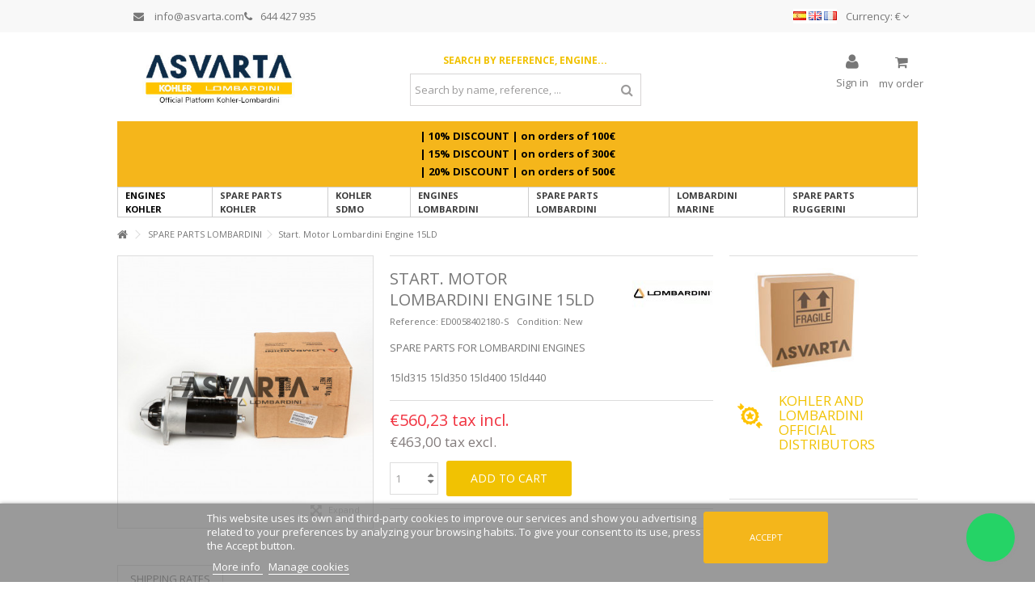

--- FILE ---
content_type: text/html; charset=utf-8
request_url: https://www.asvarta.com/gb/startmotor-lombardini-15ld-engine.html
body_size: 21413
content:
<!DOCTYPE HTML> <!--[if lt IE 7]><html class="no-js lt-ie9 lt-ie8 lt-ie7" lang="en-gb"><![endif]--> <!--[if IE 7]><html class="no-js lt-ie9 lt-ie8 ie7" lang="en-gb"><![endif]--> <!--[if IE 8]><html class="no-js lt-ie9 ie8" lang="en-gb"><![endif]--> <!--[if gt IE 8]><html class="no-js ie9" lang="en-gb"><![endif]--><html lang="en-gb"><head><meta charset="utf-8" /><title>Start. Motor Lombardini Engine 15LD</title><meta name="description" content="Spare parts engine lombardini 15LD 350 engine spare part lombardini engine start Agria tractor Generator Vilpin lombardini" /><meta name="generator" content="PrestaShop" /><meta name="robots" content="index,follow" /><meta name="viewport" content="initial-scale=1,user-scalable=no,maximum-scale=1,width=device-width"><meta name="apple-mobile-web-app-capable" content="yes" /><link rel="icon" type="image/vnd.microsoft.icon" href="/img/favicon.ico?1765956188" /><link rel="shortcut icon" type="image/x-icon" href="/img/favicon.ico?1765956188" /><link rel="stylesheet" href="https://www.asvarta.com/themes/warehouse/cache/v_1155_f0c844724b9369428443f7d6cbdfb8a9_all.css" type="text/css" media="all" /><link rel="stylesheet" href="https://www.asvarta.com/themes/warehouse/cache/v_1155_7594188f31029956b79080dad68c59f6_print.css" type="text/css" media="print" />  <link rel="canonical" href="https://www.asvarta.com/gb/startmotor-lombardini-15ld-engine.html" /><link rel="alternate" href="https://www.asvarta.com/es/motor-arranque-lombardini-15ld.html" hreflang="es" /><link rel="alternate" href="https://www.asvarta.com/gb/startmotor-lombardini-15ld-engine.html" hreflang="en" /><link rel="alternate" href="https://www.asvarta.com/fr/demarreur-lombardini-15ld.html" hreflang="fr" /><link rel="alternate" href="https://www.asvarta.com/es/motor-arranque-lombardini-15ld.html" hreflang="x-default" /><meta id="js-rcpgtm-tracking-config" data-tracking-data="%7B%22bing%22%3A%7B%22tracking_id%22%3A%22343070692%22%2C%22feed%22%3A%7B%22id_product_prefix%22%3A%22%22%2C%22id_product_source_key%22%3A%22id_product%22%2C%22id_variant_prefix%22%3A%22%22%2C%22id_variant_source_key%22%3A%22id_attribute%22%7D%7D%2C%22context%22%3A%7B%22browser%22%3A%7B%22device_type%22%3A1%7D%2C%22localization%22%3A%7B%22id_country%22%3A6%2C%22country_code%22%3A%22ES%22%2C%22id_currency%22%3A1%2C%22currency_code%22%3A%22EUR%22%2C%22id_lang%22%3A3%2C%22lang_code%22%3A%22gb%22%7D%2C%22page%22%3A%7B%22controller_name%22%3A%22product%22%2C%22products_per_page%22%3A32%2C%22category%22%3A%5B%5D%2C%22search_term%22%3A%22%22%7D%2C%22shop%22%3A%7B%22id_shop%22%3A1%2C%22shop_name%22%3A%22Agromaquinaria%22%2C%22base_dir%22%3A%22https%3A%2F%2Fwww.asvarta.com%2F%22%7D%2C%22tracking_module%22%3A%7B%22module_name%22%3A%22rcpgtagmanager%22%2C%22module_version%22%3A%223.5.7%22%2C%22checkout_module%22%3A%7B%22module%22%3A%22default%22%2C%22controller%22%3A%22order%22%7D%2C%22service_version%22%3A%2216%22%2C%22token%22%3A%22cde868e6d8103852c23fd430e00f2f6e%22%7D%2C%22user%22%3A%5B%5D%7D%2C%22criteo%22%3A%7B%22tracking_id%22%3A%22%22%2C%22feed%22%3A%7B%22id_product_prefix%22%3A%22%22%2C%22id_product_source_key%22%3A%22id_product%22%2C%22id_variant_prefix%22%3A%22%22%2C%22id_variant_source_key%22%3A%22id_attribute%22%7D%7D%2C%22facebook%22%3A%7B%22tracking_id%22%3A%22%22%2C%22feed%22%3A%7B%22id_product_prefix%22%3A%22%22%2C%22id_product_source_key%22%3A%22id_product%22%2C%22id_variant_prefix%22%3A%22%22%2C%22id_variant_source_key%22%3A%22id_attribute%22%7D%7D%2C%22ga4%22%3A%7B%22tracking_id%22%3A%22G-F3S4RBGD31%22%2C%22is_url_passthrough%22%3Atrue%2C%22is_data_import%22%3Afalse%7D%2C%22gads%22%3A%7B%22tracking_id%22%3A%22801448913%22%2C%22merchant_id%22%3A%22126348627%22%2C%22conversion_labels%22%3A%7B%22create_account%22%3A%22s2nOCPqf09sZENHHlP4C%22%2C%22product_view%22%3A%224SIuCLeD09sZENHHlP4C%22%2C%22add_to_cart%22%3A%228mlFCL_w0tsZENHHlP4C%22%2C%22begin_checkout%22%3A%22H2oxCJ7n0tsZENHHlP4C%22%2C%22purchase%22%3A%22viS2CICxgYsBENHHlP4C%22%7D%7D%2C%22gfeeds%22%3A%7B%22retail%22%3A%7B%22is_enabled%22%3Atrue%2C%22id_product_prefix%22%3A%22%22%2C%22id_product_source_key%22%3A%22id_product%22%2C%22id_variant_prefix%22%3A%22%22%2C%22id_variant_source_key%22%3A%22id_attribute%22%7D%2C%22custom%22%3A%7B%22is_enabled%22%3Afalse%2C%22id_product_prefix%22%3A%22%22%2C%22id_product_source_key%22%3A%22id_product%22%2C%22id_variant_prefix%22%3A%22%22%2C%22id_variant_source_key%22%3A%22id_attribute%22%2C%22is_id2%22%3Afalse%7D%7D%2C%22gtm%22%3A%7B%22tracking_id%22%3A%22GTM-NF5JJ7GW%22%2C%22is_internal_traffic%22%3Afalse%2C%22server_url%22%3A%22%22%7D%2C%22kelkoo%22%3A%7B%22tracking_list%22%3A%5B%5D%2C%22feed%22%3A%7B%22id_product_prefix%22%3A%22%22%2C%22id_product_source_key%22%3A%22id_product%22%2C%22id_variant_prefix%22%3A%22%22%2C%22id_variant_source_key%22%3A%22id_attribute%22%7D%7D%2C%22pinterest%22%3A%7B%22tracking_id%22%3A%22%22%2C%22feed%22%3A%7B%22id_product_prefix%22%3A%22%22%2C%22id_product_source_key%22%3A%22id_product%22%2C%22id_variant_prefix%22%3A%22%22%2C%22id_variant_source_key%22%3A%22id_attribute%22%7D%7D%2C%22tiktok%22%3A%7B%22tracking_id%22%3A%22%22%2C%22feed%22%3A%7B%22id_product_prefix%22%3A%22%22%2C%22id_product_source_key%22%3A%22id_product%22%2C%22id_variant_prefix%22%3A%22%22%2C%22id_variant_source_key%22%3A%22id_attribute%22%7D%7D%2C%22twitter%22%3A%7B%22tracking_id%22%3A%22%22%2C%22events%22%3A%7B%22add_to_cart_id%22%3A%22%22%2C%22payment_info_id%22%3A%22%22%2C%22checkout_initiated_id%22%3A%22%22%2C%22product_view_id%22%3A%22%22%2C%22lead_id%22%3A%22%22%2C%22purchase_id%22%3A%22%22%2C%22search_id%22%3A%22%22%7D%2C%22feed%22%3A%7B%22id_product_prefix%22%3A%22%22%2C%22id_product_source_key%22%3A%22id_product%22%2C%22id_variant_prefix%22%3A%22%22%2C%22id_variant_source_key%22%3A%22id_attribute%22%7D%7D%7D"> 
<script type="text/javascript" data-keepinline="true" data-cfasync="false" src="/modules/rcpgtagmanager/views/js/hook/trackingClient.bundle.js"></script> <link rel="stylesheet" href="https://fonts.googleapis.com/css?family=Open+Sans:400,700" type="text/css" media="all" /> <!--[if lt IE 9]> 
<script src="https://oss.maxcdn.com/libs/html5shiv/3.7.0/html5shiv.js"></script> 
<script src="https://oss.maxcdn.com/libs/respond.js/1.3.0/respond.min.js"></script> <![endif]--> <!--[if lte IE 9]> 
<script src="https://www.asvarta.com/themes/warehouse/js/flexibility.js"></script> <![endif]--><meta property="og:title" content="Start. Motor Lombardini Engine 15LD"/><meta property="og:url" content="http://www.asvarta.com/gb/startmotor-lombardini-15ld-engine.html"/><meta property="og:site_name" content="Asvarta"/><meta property="og:description" content="Spare parts engine lombardini 15LD 350 engine spare part lombardini engine start Agria tractor Generator Vilpin lombardini"><meta property="og:type" content="product"><meta property="og:image" content="https://www.asvarta.com/1064-large_default/startmotor-lombardini-15ld-engine.jpg"></head><body id="product" class="not-index product product-818 product-startmotor-lombardini-15ld-engine category-145 category-spare-parts-lombardini hide-left-column hide-right-column lang_gb "><div id="page"><div class="header-container alt-cart"> <header id="header"><div class="banner"><div class="container"><div class="row"></div></div></div><div class="nav"><div class="container"><div class="row"> <nav><div id="currencies-block-top"><form id="setCurrency" action="/gb/startmotor-lombardini-15ld-engine.html" method="post"><div class="current"><div> <input type="hidden" name="id_currency" id="id_currency" value=""/> <input type="hidden" name="SubmitCurrency" value="" /> <span class="cur-label">Currency:</span> €</div></div><ul id="first-currencies" class="currencies_ul toogle_content"><li > <a href="javascript:setCurrency(2);" rel="nofollow" title="Dollar (USD)"> $ - Dollar (USD) </a></li><li class="selected"> <a href="javascript:setCurrency(1);" rel="nofollow" title="Euro (EUR)"> € - Euro (EUR) </a></li><li > <a href="javascript:setCurrency(3);" rel="nofollow" title="Libra (GBP)"> £ - Libra (GBP) </a></li><li > <a href="javascript:setCurrency(4);" rel="nofollow" title="Ruble (RUB)"> руб - Ruble (RUB) </a></li></ul></form></div><div id="languages-block-top" class="languages-block"> <a href="https://www.asvarta.com/es/motor-arranque-lombardini-15ld.html" title="Español (Spanish)" rel="alternate" hreflang="es"> <img src="https://www.asvarta.com/img/l/1.jpg" alt="es" width="16" height="11" /> </a> <a href="https://www.asvarta.com/gb/startmotor-lombardini-15ld-engine.html" title="English (English)" rel="alternate" hreflang="gb"> <img src="https://www.asvarta.com/img/l/3.jpg" alt="gb" width="16" height="11" /> </a> <a href="https://www.asvarta.com/fr/demarreur-lombardini-15ld.html" title="Français (French)" rel="alternate" hreflang="fr"> <img src="https://www.asvarta.com/img/l/4.jpg" alt="fr" width="16" height="11" /> </a></div><ul id="header_links" class="clearfix"></ul><div class="idiomas" ><div style="display: flex; flex-wrap: wrap; align-items: center; flex-direction: row; gap: 1rem; min-width: 50%; padding: 0 2rem;"><a style="display: block;" href="mailto:info@asvarta.com" rel="noopener noreferrer" target="_blank"><i class="icon-envelope" style="margin-right: 1rem;"></i> info@asvarta.com</a> <a style="display: block;" href="tel:+34644427935"> <i class="icon-phone" style="margin-right: 1rem;"></i>644 427 935</a></div></div> </nav></div></div></div><div><div class="container container-header"><div id="desktop-header" class="desktop-header"><div class="row"><div id="header_logo" class="col-xs-12 col-sm-4 "><a href="https://www.asvarta.com/" title="Asvarta"> <img class="logo img-responsive replace-2xlogo" src="https://www.asvarta.com/img/logo_gb.jpg" width="400" height="100" alt="Asvarta" /> </a></div><div id="search_block_top_content" class="col-xs-12 col-sm-4 "><div class="iqitsearch-inner"><h6 style="text-align:center;"><span style="color:#f1c202;"><strong>Search by reference, engine...</strong></span></h6><div id="search_block_top" class="search_block_top issearchcontent iqit-search" ><form method="get" action="//www.asvarta.com/gb/to-find" id="searchbox"> <input type="hidden" name="controller" value="search" /> <input type="hidden" name="orderby" value="position" /> <input type="hidden" name="orderway" value="desc" /><div class="search_query_container "> <input type="hidden" name="search-cat-select" value="0" class="search-cat-select" /> <input class="search_query form-control" type="text" id="search_query_top" name="search_query" placeholder="Search by name, reference, ..." value="" /> <button type="submit" name="submit_search" class="button-search"> <span>Search by name, reference, ...</span> </button></div></form></div></div></div><div id="shopping_cart_container" class="col-xs-12 col-sm-4 clearfix"><div class="shopping_cart"> <a href="https://www.asvarta.com/gb/order" title="View my shopping cart" rel="nofollow"> <span class="cart_name">Cart</span><div class="more_info"> <span class="ajax_cart_quantity unvisible">0</span> <span class="ajax_cart_product_txt unvisible">Product:</span> <span class="ajax_cart_product_txt_s unvisible">Products:</span> <span class="ajax_cart_total unvisible"> </span> <span class="ajax_cart_no_product">my order</span></div> </a><div class="cart_block block exclusive"><div class="block_content"><div class="cart_block_list"><p class="cart_block_no_products"> No products</p><div class="cart-prices"><div class="cart-prices-line first-line"> <span class="price cart_block_shipping_cost ajax_cart_shipping_cost unvisible"> To be determined </span> <span class="unvisible"> Shipping </span></div><div class="cart-prices-line last-line"> <span class="price cart_block_total ajax_block_cart_total">€0,00</span> <span>Total</span></div></div><p class="cart-buttons"> <a id="button_order_cart" class="btn btn-default button button-medium" href="https://www.asvarta.com/gb/order" title="Check out" rel="nofollow"> <span> Check out<i class="icon-chevron-right right"></i> </span> </a></p></div></div></div></div></div><div id="layer_cart"><div class="layer_cart_title col-xs-12"><h5> <i class="icon-check"></i> Product successfully added to your shopping cart</h5></div><div class="clearfix" ><div class="layer_cart_product col-xs-12 col-md-6"> <span class="cross" title="Close window"></span><div class="product-image-container layer_cart_img"></div><div class="layer_cart_product_info"> <span id="layer_cart_product_title" class="product-name"></span> <span id="layer_cart_product_attributes"></span><div> Quantity <span id="layer_cart_product_quantity"></span></div><div> <strong>Total <span id="layer_cart_product_price"></span></strong></div></div></div><div class="layer_cart_cart col-xs-12 col-md-6"><h5 class="overall_cart_title"> <span class="ajax_cart_product_txt_s unvisible"> There are <span class="ajax_cart_quantity">0</span> items in your cart. </span> <span class="ajax_cart_product_txt "> There is 1 item in your cart. </span></h5><div class="layer_cart_row"> Total products <span class="ajax_block_products_total"> </span></div><div class="layer_cart_row ajax_shipping-container"> <strong class="dark unvisible"> Total shipping&nbsp; </strong> <span class="ajax_cart_shipping_cost unvisible"> To be determined </span></div><div class="layer_cart_row"> <strong> Total <span class="ajax_block_cart_total"> </span> </strong></div></div></div><div class="button-container clearfix"><div class="pull-right"> <span class="continue btn btn-default" title="Continue shopping"> <span> <i class="icon-chevron-left left"></i> Continue shopping </span> </span> <a class="btn btn-default button button-medium" href="https://www.asvarta.com/gb/order" title="Proceed to checkout" rel="nofollow"> <span> Proceed to checkout <i class="icon-chevron-right right"></i> </span> </a></div></div><div class="crossseling"></div></div><div class="layer_cart_overlay"></div><div class="header_user_info col-xs-12 col-sm-4"> <a class="login" href="https://www.asvarta.com/gb/my-account" rel="nofollow" title="Login to your customer account"> <i class="icon-signin"></i> Sign in </a></div><a id="forcecurrency_popup" href="#forcecurrency_content"></a><div id="forcecurrency" class="modal fade" tabindex="-1" role="dialog" aria-hidden="true" style="display: none;"><div id="forcecurrency_content" class="modal-dialog" role="document"><div class="modal-content"><div class="modal-body" style="text-align: center;"></div></div></div></div>  <div class="col-xs-12"><div class="barra-promocion-ordenador"><div class="mensaje-cabecera-envios"><p>| 10%&nbsp;DISCOUNT |&nbsp;on orders of 100€</p><p>| 15%&nbsp;DISCOUNT |&nbsp;on orders of 300€</p><p>| 20%&nbsp;DISCOUNT |&nbsp;on orders of 500€</p></div> <img src="/img/barras-promocion/asvarta-barras-febrero-2022-ordenador-gb.jpg" class="imagen-ordenador"></div></div><div class="iqitmegamenu-wrapper col-xs-12 cbp-hor-width-1 clearfix"><div id="iqitmegamenu-horizontal" class="iqitmegamenu cbp-sticky-transparent" role="navigation"><div class="container"> <nav id="cbp-hrmenu" class="cbp-hrmenu cbp-horizontal cbp-hrsub-narrow cbp-fade-slide-bottom cbp-arrowed "><ul><li class="cbp-hrmenu-tab cbp-hrmenu-tab-11 "> <a href="https://www.asvarta.com/gb/kohler-engines" ><span class="cbp-tab-title"> Engines Kohler</span> </a></li><li class="cbp-hrmenu-tab cbp-hrmenu-tab-13 "> <a href="https://www.asvarta.com/gb/kohler-spare-parts" ><span class="cbp-tab-title"> Spare parts Kohler</span> </a></li><li class="cbp-hrmenu-tab cbp-hrmenu-tab-32 "> <a href="https://www.asvarta.com/gb/kohler-sdmo" ><span class="cbp-tab-title"> Kohler SDMO</span> </a></li><li class="cbp-hrmenu-tab cbp-hrmenu-tab-24 "> <a href="https://www.asvarta.com/gb/lombardini-engines" ><span class="cbp-tab-title"> Engines Lombardini</span> </a></li><li class="cbp-hrmenu-tab cbp-hrmenu-tab-5 "> <a href="https://www.asvarta.com/gb/spare-parts-lombardini" ><span class="cbp-tab-title"> Spare Parts Lombardini</span> </a></li><li class="cbp-hrmenu-tab cbp-hrmenu-tab-33 "> <a href="https://www.asvarta.com/gb/lombardine-marine" ><span class="cbp-tab-title"> Lombardini Marine</span> </a></li><li class="cbp-hrmenu-tab cbp-hrmenu-tab-31 "> <a href="https://www.asvarta.com/gb/ruggerini-spare-parts" ><span class="cbp-tab-title"> Spare Parts Ruggerini</span> </a></li></ul> </nav></div><div id="iqitmegamenu-mobile"><div id="iqitmegamenu-shower" class="clearfix"><div class="container"><div class="iqitmegamenu-icon"><i class="icon-reorder"></i></div> <span>Menu</span></div></div><div class="cbp-mobilesubmenu"><div class="container"><ul id="iqitmegamenu-accordion" class="cbp-spmenu cbp-spmenu-vertical cbp-spmenu-left"><li id="cbp-close-mobile"><i class="icon-chevron-left"></i> Close</li><li><a href="https://www.asvarta.com/gb/" title="Home">Home</a></li><li><a href="https://www.asvarta.com/gb/kohler-engines" title="Engines Kohler">Engines Kohler</a></li><li><a href="https://www.asvarta.com/gb/kohler-spare-parts" title="Spare Parts Kohler">Spare Parts Kohler</a></li><li><a href="https://www.asvarta.com/gb/kohler-sdmo" title="Kohler SDMO">Kohler SDMO</a></li><li><a href="https://www.asvarta.com/gb/lombardini-engines" title="Engines Lombardini">Engines Lombardini</a></li><li><a href="https://www.asvarta.com/gb/spare-parts-lombardini" title="Spare Parts Lombardini">Spare Parts Lombardini</a></li><li><a href="https://www.asvarta.com/gb/lombardine-marine" title="Lombardine Marine">Lombardine Marine</a></li><li><a href="https://www.asvarta.com/gb/ruggerini-spare-parts" title="Spare Parts Ruggerini">Spare Parts Ruggerini</a></li></ul></div></div><div id="cbp-spmenu-overlay" class="cbp-spmenu-overlay"></div></div></div></div></div></div><div class="mobile-condensed-header mobile-style mobile-style1 mobile-search-expanded"><div id="mh-sticky" class="not-sticked"><div class="mobile-main-wrapper"><div class="mobile-main-bar"><div class="mh-button mh-menu"> <span id="mh-menu"><i class="icon-reorder mh-icon"></i></span></div><div class="mh-button mh-search"> <span id="mh-search" data-mh-search="1"><i class="icon-search mh-icon"></i></span></div><div class="mobile-h-logo"> <a href="https://www.asvarta.com/" title="Asvarta"> <img class="logo img-responsive replace-2xlogo" src="https://www.asvarta.com/img/agromaquinaria-logo-1517300721.jpg" width="400" height="100" alt="Asvarta" /> </a></div><div class="mh-button mh-user"> <span id="mh-user"><i class="icon-user mh-icon "></i></span><div class="mh-drop"><p>Please login or create account</p><ul><li><a href="https://www.asvarta.com/gb/my-account" title="Log in" rel="nofollow">Log in/Create account</a></li></ul></div></div><div id="mh-cart-wrapper" class="mh-button mh-cart"> <span id="mh-cart"> <i class="icon-shopping-cart mh-icon "></i> </span></div></div></div><div class="mh-dropdowns"><div class="mh-drop mh-search-drop"><div class="search_block_top mh-search-module"><form method="get" action="//www.asvarta.com/gb/to-find"> <input type="hidden" name="controller" value="search" /> <input type="hidden" name="orderby" value="position" /> <input type="hidden" name="orderway" value="desc" /><div class="search_query_container "> <input type="hidden" name="search-cat-select" value="0" class="search-cat-select" /><input class="search_query form-control" type="text" name="search_query" placeholder="To find" value="" /></div> <button type="submit" name="submit_search" class="button-search"> <span>To find</span> </button></form></div></div></div><div class="barra-promocion-movil"><div class="mensaje-cabecera-envios"><p>| 10%&nbsp;DISCOUNT |&nbsp;on orders of 100€</p><p>| 15%&nbsp;DISCOUNT |&nbsp;on orders of 300€</p><p>| 20%&nbsp;DISCOUNT |&nbsp;on orders of 500€</p></div> <img src="/img/barras-promocion/asvarta-barras-febrero-2022-movil-gb.jpg" class="imagen-movil"></div></div></div></div></div></div><div class="fw-pseudo-wrapper"><div class="desktop-header"></div></div> </header></div><div class="columns-container"><div id="columns" class="container"><div class="breadcrumb clearfix "> <a class="home" href="https://www.asvarta.com/" title="Return to Home"><i class="icon-home"></i></a> <span class="navigation-pipe">&gt;</span> <span class="navigation_page"><span itemscope itemtype="http://data-vocabulary.org/Breadcrumb"><a itemprop="url" href="https://www.asvarta.com/gb/spare-parts-lombardini" title="SPARE PARTS LOMBARDINI" ><span itemprop="title">SPARE PARTS LOMBARDINI</span></a></span><span class="navigation-pipe">></span>Start. Motor Lombardini Engine 15LD</span></div><div class="fw-pseudo-wrapper"></div><div class="row content-inner"><div id="center_column" class="center_column col-xs-12 col-sm-12 "><div itemscope itemtype="https://schema.org/Product"><meta itemprop="url" content="https://www.asvarta.com/gb/startmotor-lombardini-15ld-engine.html"><div class="primary_block row"><div class="pb-left-column col-xs-12 show-right-info col-md-4 col-lg-4 "><div id="all-images-ww"><div id="all-images-wrapper" class="left-thumbs-table"><div id="closezoom"><i class="icon icon-close"></i></div><div id="taptozoom"> <button class="btn btn-default button button-medium exclusive"> <span> Tap or hover to zoom </span> </button></div><div id="image-block" class="clearfix"> <span id="view_full_size" class="easyzoom easyzoom--overlay easyzoom--with-thumbnails"> <img id="bigpic" itemprop="image" src="https://www.asvarta.com/1064-large_default/startmotor-lombardini-15ld-engine.jpg" title="ENGINE 15LD LOMBARDINI BOOT" alt="ENGINE 15LD LOMBARDINI BOOT" width="398" height="425"/> </span> <span id="view_full_size_button" class="span_link circle-rounded-ui"> <i class="icon icon-arrows-alt"></i> <span>Expand</span> </span></div><div id="views_block" class="clearfix hidden"><div id="thumbs_list"><ul id="thumbs_list_frame"><li id="thumbnail_1064"> <a href="https://www.asvarta.com/1064-thickbox_default/startmotor-lombardini-15ld-engine.jpg" data-fancybox-group="other-views" class="fancybox shown" title="ENGINE 15LD LOMBARDINI BOOT"> <img class="img-responsive" id="thumb_1064" src="https://www.asvarta.com/1064-small_default/startmotor-lombardini-15ld-engine.jpg" alt="ENGINE 15LD LOMBARDINI BOOT" title="ENGINE 15LD LOMBARDINI BOOT" itemprop="image" height="100" width="100" /> </a></li></ul></div></div></div></div></div><div class="pb-center-column col-xs-12 col-md-5 col-lg-5"><div class="product-title"><h1 itemprop="name">Start. Motor Lombardini Engine 15LD</h1><a href="https://www.asvarta.com/gb/marca/lombardini/" title="All products of this manufacturer"> <span style="display: none" itemprop="brand">Lombardini</span> <img class="imglog" alt="Lombardini" src="https://www.asvarta.com/img/m/3-mf_image2.jpg" /></a><p id="product_reference"> <label>Reference: </label> <span class="editable" itemprop="sku" content="ED0058402180-S">ED0058402180-S</span></p><p id="product_condition"> <label>Condition: </label><link itemprop="itemCondition" href="https://schema.org/NewCondition"/> <span class="editable">New</span></p></div><div id="short_description_block"><div id="short_description_content" class="rte align_justify" itemprop="description"><p>SPARE PARTS FOR LOMBARDINI ENGINES</p><p>15ld315 15ld350 15ld400 15ld440</p></div></div><div class="available-box"><p id="availability_statut"> <span id="availability_value" class="label label-success">Available</span></p><p class="warning_inline" id="last_quantities" style="display: none" >Warning: Last items in stock!</p><p id="availability_date" style="display: none;"> <span id="availability_date_label">Availability date:</span> <span id="availability_date_value"></span></p><div id="oosHook" style="display: none;"></div></div><form id="buy_block" action="https://www.asvarta.com/gb/cart" method="post"><p class="hidden"> <input type="hidden" name="token" value="f7df605cc5ca9cda4f5f140f2710fc29" /> <input type="hidden" name="id_product" value="818" id="product_page_product_id" /> <input type="hidden" name="add" value="1" /> <input type="hidden" name="id_product_attribute" id="idCombination" value="" /></p><div class="box-info-product"><div class="product_attributes hidden clearfix"></div><div class="box-cart-bottom clearfix "><div class="content_prices clearfix"><div class="price"><p class="our_price_display" itemprop="offers" itemscope itemtype="https://schema.org/Offer"><link itemprop="availability" href="https://schema.org/InStock"/><span id="our_price_display" class="price" itemprop="price" content="560.23">€560,23</span><meta itemprop="priceCurrency" content="EUR" /> tax incl.</p><p class="our_price_display sin_iva"><span id="our_price_display_no_iva" class="price">€463,00</span> tax excl.</p><p id="old_price" class="hidden"><span id="old_price_display"><span class="price"></span></span></p></div><div class="clear"></div></div><div id="quantity_wanted_p"><div class="quantity-input-wrapper"> <input type="text" name="qty" id="quantity_wanted" class="text" value="1" /> <a href="#" data-field-qty="qty" class="transition-300 product_quantity_down"> <span><i class="icon-caret-down"></i></span> </a> <a href="#" data-field-qty="qty" class="transition-300 product_quantity_up "> <span><i class="icon-caret-up"></i></span> </a></div> <span class="clearfix"></span></div><div class="add_to_cart_container "><p id="add_to_cart" class="buttons_bottom_block no-print"> <button type="submit" name="Submit" class="exclusive"> <span>Add to cart</span> </button></p></div><p id="minimal_quantity_wanted_p" style="display: none;"> The minimum purchase order quantity for the product is <b id="minimal_quantity_label">1</b></div></div><div class="more_buttons_bottom_block no-print"><div id="product_payment_logos"><div class="box-security"><h5 class="product-heading-h5"></h5> <img src="/modules/productpaymentlogos/img/3e2c9013665159c97e7bfbb688509ba7.jpg" alt="" class="img-responsive" /></div></div></div></form></div><div class="pb-right-column col-xs-12 col-md-3 col-lg-3"><div class="pb-right-column-content"> <section id="additionalproductstabs"><p> <img src="https://www.asvarta.com/img/cms/caja-asvarta80.jpg" alt="Caja Transporte Asvarta" width="189" height="128"></p><table><tbody><tr><td> <img src="https://www.asvarta.com/img/cms/badge_f1c202.png" alt="Distribuidores Oficiales Kohler y Lombardini" width="96" height="96"> &nbsp;</td><td><h4><span style="color:#f1c202;">Kohler and Lombardini official distributors</span></h4></td></tr></tbody></table> </section> <section id="productpageadverts" class="flexslider loading_mainslider"> </section><ul class="iqitproducttags"><li><a href="https://www.asvarta.com/gb/to-find?tag=SPARE+PARTS">SPARE PARTS</a></li></ul></div></div></div> <a name="descriptionContent"></a><a name="tabs-ett"></a><div class="product-tabs-container" id="tabla-producto"><ul class="nav nav-tabs pr-nav-tabs"><li><a href="#additionalTabGlobal" data-toggle="tab">Shipping Rates</a></li></ul><div class="tab-content pr-tab-content"> <section class="page-product-box tab-pane fade" id="additionalTabGlobal"><div class="rte"><h3></h3><h3><strong><span style="color:#d0121a;">SHIPPING IN SPAIN AND PORTUGAL</span></strong></h3><h4>IBERIAN PENINSULA&nbsp;(SPAIN AND PORTUGAL)</h4><p>Shipping cost: 7,50 €</p><p></p><h4>Balearics, Ceuta and Melilla</h4><p>Shipping cost: 9,50 €</p><p></p><h4>Canary Islands</h4><p>Shipping rates to the Canary Islands depend on the weight of the package:</p><p></p><table border="1" class="responsive-table"><caption></caption><tbody><tr><th>0&nbsp;TO 10KG</th><th>10 <span>TO&nbsp;</span>75KG</th><th>75 <span>TO&nbsp;</span>150KG</th><th>&gt;150KG</th></tr><tr><td>37€</td><td>67€</td><td>127€</td><td>222€</td></tr></tbody></table><p></p><p></p><p></p><h3><span style="color:#d0121a;"><strong>Shipping to European Union</strong></span></h3><table border="1" class="responsive-table"><caption></caption><tbody><tr><th><span style="color:#d0121a;">ZONES</span></th><th>0 <span>TO&nbsp;</span>10KG</th><th>10 <span>TO&nbsp;</span>75KG</th><th>75 <span>TO&nbsp;</span>150KG</th><th>&gt;150KG</th></tr><tr><td><span><strong>ZONE 1*</strong></span>&nbsp; &nbsp;</td><td>17€</td><td>32€</td><td>62€</td><td>92€</td></tr><tr><td><span><strong>ZONE 2**</strong></span></td><td>32€</td><td>62€</td><td>122€</td><td>142€</td></tr><tr><td><span><strong>ZONE 3</strong></span>&nbsp;***</td><td>37€</td><td>67€</td><td>127€</td><td>222€</td></tr></tbody></table><p></p><p><strong>*Zone 1:</strong>&nbsp;Germany, Belgium, Denmark, Slovakia, France, Ireland, Italy, Luxembourg, Netherlands, Poland, Sweden</p><p><strong>**Zone 2:</strong>&nbsp;Austria, Croatia, Estonia, Finland, Latvia, Lithuania, Czech Republic</p><p><strong>**Zone 3:</strong>&nbsp;Bulgaria, Cyprus, Slovenia, Hungary, Malta, Romania</p><p></p><p></p><p></p><h3><strong><span style="color:#d0121a;">Shipments to Europe to non-European Union Countries&nbsp;(*1)</span></strong></h3><table border="1" class="responsive-table"><caption></caption><tbody><tr><th>0 <span>TO&nbsp;</span>10KG</th><th>10 <span>TO&nbsp;</span>75KG</th><th>75 <span>TO&nbsp;</span>150KG</th><th>&gt;150KG</th></tr><tr><td>35€</td><td>65€</td><td>125€</td><td>220€</td></tr></tbody></table><p></p><h3><strong><span style="color:#d0121a;">Shipping to África (*2)</span></strong></h3><table border="1" class="responsive-table"><caption></caption><tbody><tr><th>0 <span>TO&nbsp;</span>10KG</th><th>10 <span>TO&nbsp;</span>75KG</th><th>75 <span>TO&nbsp;</span>150KG</th><th>&gt;150KG</th></tr><tr><td>60€</td><td>120€</td><td>200€</td><td>370€</td></tr></tbody></table><p></p><h3><strong><span style="color:#d0121a;">Shipping to Asia y Oceanía (*3)</span></strong></h3><table border="1" class="responsive-table"><caption></caption><tbody><tr><th>0 <span>TO&nbsp;</span>10KG</th><th>10 <span>TO&nbsp;</span>75KG</th><th>75 <span>TO&nbsp;</span>150KG</th><th>&gt;150KG</th></tr><tr><td>70€</td><td>180€</td><td>280€</td><td>400€</td></tr></tbody></table><p></p><h3><strong><span style="color:#d0121a;">Shipping to&nbsp;North América&nbsp;(*4)</span></strong></h3><table border="1" class="responsive-table"><caption></caption><tbody><tr><th>0 <span>TO&nbsp;</span>10KG</th><th>10 <span>TO&nbsp;</span>75KG</th><th>75 <span>TO&nbsp;</span>150KG</th><th>&gt;150KG</th></tr><tr><td>90€</td><td>200€</td><td>300€</td><td>450€</td></tr></tbody></table><p></p><h3><strong><span style="color:#d0121a;">Shipping to Central,&nbsp;South America&nbsp;and Islands (*5)</span></strong></h3><table border="1" class="responsive-table"><caption></caption><tbody><tr><th>0 <span>TO&nbsp;</span>10KG</th><th>10 <span>TO&nbsp;</span>75KG</th><th>75 <span>TO&nbsp;</span>150KG</th><th>&gt;150KG</th></tr><tr><td>80€</td><td>190€</td><td>290€</td><td>400€</td></tr></tbody></table><p></p><h3><strong><span style="color:#d0121a;">Shipping to&nbsp;Nordic Islands&nbsp;(*6)</span></strong></h3><table border="1" class="responsive-table"><caption></caption><tbody><tr><th>0 <span>TO&nbsp;</span>10KG</th><th>10 <span>TO&nbsp;</span>75KG</th><th>75 <span>TO&nbsp;</span>150KG</th><th>&gt;150KG</th></tr><tr><td>120€</td><td>230€</td><td>350€</td><td>550€</td></tr></tbody></table><p></p><p></p><p></p><p><strong>(*1) No EU:</strong>&nbsp;Norway, United Kingdom, Switzerland, Albania, Belarus, Bosnia and Herzegovina, Macedonia, Moldova, Montenegro, Serbia, Ukraine, Turkey, Gibraltar, Vatican City, Liechtenstein, Monaco, San Marino, Guernsey, Jersey,&nbsp;</p><p><strong>(*2)&nbsp;<strong>Africa:</strong></strong>&nbsp;Morocco, Equatorial Guinea, Algeria, Egypt, South Africa, Chad, Gambia, Central African Republic, Tunisia, Yemen, Sudan, Angola, Benin, Botswana, British Indian Ocean Territory, Burkina Faso, Burundi, Cape Verde, Cameroon, Democratic Republic of Congo, Republic of Congo, Ivory Coast, Djibouti, Eritrea, Ethiopia, Gabon, Ghana, Guinea-Bissau, Kenya, Lesotho, Liberia, Madagascar, Malawi, Mali, Mauritius, Mauritania, Mozambique, Namibia, Niger, Nigeria, Reunion Island, Rwanda, Sao Tome and Principe, Senegal, Seychelles, Sierra Leone, Swaziland, Tanzania, Togo, Uganda, Zambia, Zimbabwe, Comoros, Mayotte, Somalia, Libya</p><p><strong><strong>(*3)&nbsp;</strong>Asia + Oceanía:</strong>&nbsp;Israel, Bangladesh, Bhutan, Burma, Brunei, Nepal, Sri Lanka, Armenia, Azerbaijan, Georgia, Kazakhstan, Kyrgyzstan, Turkmenistan, Uzbekistan, Singapore, Thailand, Taiwan, Mongolia, Hong Kong, Philippines, Indonesia, Malaysia, Japan, South Korea, India, Saudi Arabia, Bahrain, United Arab Emirates, Jordan, Kuwait, Lebanon, Oman, Pakistan, Qatar, China, Laos, Macau, East Timor, Vietnam, Afghanistan, North Korea, Palestinian Territories, Iraq, Tajikistan, Cambodia, Iran, Russia, Australia, Norfolk Island, New Zealand, Cook Islands, Fiji, Guam, Northern Mariana Islands, Kiribati, Marshall Islands, Micronesia, New Caledonia, Palau, Papua New Guinea, French Polynesia, Solomon Islands, Samoa, American Samoa, Tuvalu, Vanuatu, Wallis and Futuna, Maldives, Tonga, Nauru, Niue, French Southern Territories.</p><p><strong><strong>(*4)&nbsp;</strong>North America:</strong>&nbsp;USA, Mexico, Canada, Saint Pierre and Miquelon</p><p><strong><strong>(*5)&nbsp;<strong>Central + South America + Islands</strong></strong>:</strong>&nbsp;Puerto Rico, Belize, Costa Rica, El Salvador, Guatemala, Haiti, Honduras, Nicaragua, Dominican Republic, Chile, Argentina, Brazil, Bolivia, Panama, Paraguay, Peru, Uruguay, Venezuela, Colombia, Ecuador, Anguilla, Antigua and Barbuda, Aruba, Bahamas, Barbados, Bermuda, Dominica, Grenada, Guadeloupe, Guyana, Virgin Islands, Jamaica, Martinique, Montserrat, Saint Martin, Saint Vincent and the Grenadines, Saint Lucia, Trinidad and Tobago, Netherlands Antilles, South Georgia and the South Sandwich Islands, Maldives, Saint Barthelemy, Turks and Caicos Islands, Cayman Islands, Saint Kitts and Nevis, US Virgin Islands, Cuba, French Guiana, Suriname.</p><p><strong><strong>(*6)&nbsp;<strong>Nordic Islands:</strong></strong></strong>&nbsp;Iceland, Greenland, Faroe Islands.</p></div> </section></div></div><section class="page-product-box flexslider_carousel_block blockproductscategory"><h3 class="productscategory_h3 page-product-heading"> Other products in the same category:</h3><div class="block_content"><div id="category_products_slider" ><div class="slick_carousel slick_carousel_defaultp slick_carousel_style " ><div class="ajax_block_product first_item "><div class="product-container"><div class="product-image-container"> <a class="product_img_link" href="https://www.asvarta.com/gb/water-pump-gasket-lombardini-ldw.html" title="Water Pump Gasket Lombardini LDW" > <img class="replace-2x img-responsive lazy img_0 img_1e" data-lazy="https://www.asvarta.com/1018-home_default/water-pump-gasket-lombardini-ldw.jpg" src="https://www.asvarta.com/themes/warehouse/img/blank.gif" alt="GASKET LDW502 WATER PUMP LOMBARDINI MICROCAR"/> </a><div class="product-flags"></div><div class="functional-buttons functional-buttons-grid clearfix"><div class="quickview col-xs-6"> <a class="quick-view" href="https://www.asvarta.com/gb/water-pump-gasket-lombardini-ldw.html" rel="https://www.asvarta.com/gb/water-pump-gasket-lombardini-ldw.html" title="Quick view"> Quick view </a></div></div> <span class="availability availability-slidein "> <span class="availabile_product">Available</span> </span></div><h5 class="product-name-container"> <a class="product-name" href="https://www.asvarta.com/gb/water-pump-gasket-lombardini-ldw.html" title="Water Pump Gasket Lombardini LDW" > Water Pump Gasket Lombardini LDW </a></h5> <span class="product-reference">ED0045802150-S</span><div itemscope class="content_price"> <span class="price product-price"> €8,59 tax incl. </span> <span class="price product-price precio-noimpuestos"> €7,10 tax excl. </span></div><div class="button-container"><div class="pl-quantity-input-wrapper"> <input type="text" name="qty" class="form-control qtyfield quantity_to_cart_95" value="1"/><div class="quantity-input-b-wrapper"> <a href="#" data-field-qty="quantity_to_cart_95" class="transition-300 pl_product_quantity_down"> <span><i class="icon-caret-down"></i></span> </a> <a href="#" data-field-qty="quantity_to_cart_95" class="transition-300 pl_product_quantity_up "> <span><i class="icon-caret-up"></i></span> </a></div></div> <a class="button ajax_add_to_cart_button btn btn-default" href="https://www.asvarta.com/gb/cart?add=1&amp;id_product=95&amp;token=f7df605cc5ca9cda4f5f140f2710fc29" rel="nofollow" title="Add to cart" data-id-product-attribute="0" data-id-product="95" data-minimal_quantity="1"> <span>Add to cart</span> </a></div></div></div><div class="ajax_block_product item "><div class="product-container"><div class="product-image-container"> <a class="product_img_link" href="https://www.asvarta.com/gb/valve-cover-gasket-lombardini-ldw.html" title="Valve Cover Gasket Lombardini LDW" > <img class="replace-2x img-responsive lazy img_0 img_1e" data-lazy="https://www.asvarta.com/932-home_default/valve-cover-gasket-lombardini-ldw.jpg" src="https://www.asvarta.com/themes/warehouse/img/blank.gif" alt="Gasket Stick Cover Lombardini LDW"/> </a><div class="product-flags"></div><div class="functional-buttons functional-buttons-grid clearfix"><div class="quickview col-xs-6"> <a class="quick-view" href="https://www.asvarta.com/gb/valve-cover-gasket-lombardini-ldw.html" rel="https://www.asvarta.com/gb/valve-cover-gasket-lombardini-ldw.html" title="Quick view"> Quick view </a></div></div> <span class="availability availability-slidein available-diff "> <span class="availabile_product">Available</span> </span></div><h5 class="product-name-container"> <a class="product-name" href="https://www.asvarta.com/gb/valve-cover-gasket-lombardini-ldw.html" title="Valve Cover Gasket Lombardini LDW" > Valve Cover Gasket Lombardini LDW </a></h5> <span class="product-reference">ED0044001030-S</span><div itemscope class="content_price"> <span class="price product-price"> €18,03 tax incl. </span> <span class="price product-price precio-noimpuestos"> €14,90 tax excl. </span></div><div class="button-container"><div class="pl-quantity-input-wrapper"> <input type="text" name="qty" class="form-control qtyfield quantity_to_cart_96" value="1"/><div class="quantity-input-b-wrapper"> <a href="#" data-field-qty="quantity_to_cart_96" class="transition-300 pl_product_quantity_down"> <span><i class="icon-caret-down"></i></span> </a> <a href="#" data-field-qty="quantity_to_cart_96" class="transition-300 pl_product_quantity_up "> <span><i class="icon-caret-up"></i></span> </a></div></div> <a class="button ajax_add_to_cart_button btn btn-default" href="https://www.asvarta.com/gb/cart?add=1&amp;id_product=96&amp;token=f7df605cc5ca9cda4f5f140f2710fc29" rel="nofollow" title="Add to cart" data-id-product-attribute="0" data-id-product="96" data-minimal_quantity="1"> <span>Add to cart</span> </a></div></div></div><div class="ajax_block_product item "><div class="product-container"><div class="product-image-container"> <a class="product_img_link" href="https://www.asvarta.com/gb/bottom-gasket-lombardini-ldw.html" title="Bottom Gasket Set Lombardini LDW" > <img class="replace-2x img-responsive lazy img_0 img_1e" data-lazy="https://www.asvarta.com/4188-home_default/bottom-gasket-lombardini-ldw.jpg" src="https://www.asvarta.com/themes/warehouse/img/blank.gif" alt="SET GASKET LOWER LOMBARDINI"/> <img class="replace-2x img-responsive lazy img_1 img-rollover" data-rollover="https://www.asvarta.com/4189-home_default/bottom-gasket-lombardini-ldw.jpg" src="https://www.asvarta.com/themes/warehouse/img/blank.gif" alt="SET GASKET LOWER LOMBARDINI"/> </a><div class="product-flags"></div><div class="functional-buttons functional-buttons-grid clearfix"><div class="quickview col-xs-6"> <a class="quick-view" href="https://www.asvarta.com/gb/bottom-gasket-lombardini-ldw.html" rel="https://www.asvarta.com/gb/bottom-gasket-lombardini-ldw.html" title="Quick view"> Quick view </a></div></div> <span class="availability availability-slidein available-diff "> <span class="availabile_product">Available</span> </span></div><h5 class="product-name-container"> <a class="product-name" href="https://www.asvarta.com/gb/bottom-gasket-lombardini-ldw.html" title="Bottom Gasket Set Lombardini LDW" > Bottom Gasket Set Lombardini LDW </a></h5> <span class="product-reference">ED0082051070-S</span><div itemscope class="content_price"> <span class="price product-price"> €114,95 tax incl. </span> <span class="price product-price precio-noimpuestos"> €95,00 tax excl. </span></div><div class="button-container"><div class="pl-quantity-input-wrapper"> <input type="text" name="qty" class="form-control qtyfield quantity_to_cart_97" value="1"/><div class="quantity-input-b-wrapper"> <a href="#" data-field-qty="quantity_to_cart_97" class="transition-300 pl_product_quantity_down"> <span><i class="icon-caret-down"></i></span> </a> <a href="#" data-field-qty="quantity_to_cart_97" class="transition-300 pl_product_quantity_up "> <span><i class="icon-caret-up"></i></span> </a></div></div> <a class="button ajax_add_to_cart_button btn btn-default" href="https://www.asvarta.com/gb/cart?add=1&amp;id_product=97&amp;token=f7df605cc5ca9cda4f5f140f2710fc29" rel="nofollow" title="Add to cart" data-id-product-attribute="0" data-id-product="97" data-minimal_quantity="1"> <span>Add to cart</span> </a></div></div></div><div class="ajax_block_product item last_item_of_line "><div class="product-container"><div class="product-image-container"> <a class="product_img_link" href="https://www.asvarta.com/gb/lombardini-9ld-cylinder-head.html" title="Lombardini 9LD Complete Cylinder Head" > <img class="replace-2x img-responsive lazy img_0 img_1e" data-lazy="https://www.asvarta.com/4602-home_default/lombardini-9ld-cylinder-head.jpg" src="https://www.asvarta.com/themes/warehouse/img/blank.gif" alt="CYLINDER HEAD 9LD LOMBARDINI"/> <img class="replace-2x img-responsive lazy img_1 img-rollover" data-rollover="https://www.asvarta.com/4603-home_default/lombardini-9ld-cylinder-head.jpg" src="https://www.asvarta.com/themes/warehouse/img/blank.gif" alt="CYLINDER HEAD 9LD LOMBARDINI"/> </a><div class="product-flags"></div><div class="functional-buttons functional-buttons-grid clearfix"><div class="quickview col-xs-6"> <a class="quick-view" href="https://www.asvarta.com/gb/lombardini-9ld-cylinder-head.html" rel="https://www.asvarta.com/gb/lombardini-9ld-cylinder-head.html" title="Quick view"> Quick view </a></div></div> <span class="availability availability-slidein available-diff "> <span class="availabile_product">Available</span> </span></div><h5 class="product-name-container"> <a class="product-name" href="https://www.asvarta.com/gb/lombardini-9ld-cylinder-head.html" title="Lombardini 9LD Complete Cylinder Head" > Lombardini 9LD Complete Cylinder Head </a></h5> <span class="product-reference">ED0092007110-S</span><div itemscope class="content_price"> <span class="price product-price"> €689,70 tax incl. </span> <span class="price product-price precio-noimpuestos"> €570,00 tax excl. </span></div><div class="button-container"><div class="pl-quantity-input-wrapper"> <input type="text" name="qty" class="form-control qtyfield quantity_to_cart_98" value="1"/><div class="quantity-input-b-wrapper"> <a href="#" data-field-qty="quantity_to_cart_98" class="transition-300 pl_product_quantity_down"> <span><i class="icon-caret-down"></i></span> </a> <a href="#" data-field-qty="quantity_to_cart_98" class="transition-300 pl_product_quantity_up "> <span><i class="icon-caret-up"></i></span> </a></div></div> <a class="button ajax_add_to_cart_button btn btn-default" href="https://www.asvarta.com/gb/cart?add=1&amp;id_product=98&amp;token=f7df605cc5ca9cda4f5f140f2710fc29" rel="nofollow" title="Add to cart" data-id-product-attribute="0" data-id-product="98" data-minimal_quantity="1"> <span>Add to cart</span> </a></div></div></div><div class="ajax_block_product item "><div class="product-container"><div class="product-image-container"> <a class="product_img_link" href="https://www.asvarta.com/gb/lombardini-3ld-cylinder-head.html" title="Cylinder Head Lombardini 3LD" > <img class="replace-2x img-responsive lazy img_0 img_1e" data-lazy="https://www.asvarta.com/5201-home_default/lombardini-3ld-cylinder-head.jpg" src="https://www.asvarta.com/themes/warehouse/img/blank.gif" alt="CYLINDER HEAD 3LD LOMBARDINI"/> <img class="replace-2x img-responsive lazy img_1 img-rollover" data-rollover="https://www.asvarta.com/142-home_default/lombardini-3ld-cylinder-head.jpg" src="https://www.asvarta.com/themes/warehouse/img/blank.gif" alt="CYLINDER HEAD 3LD LOMBARDINI"/> </a><div class="product-flags"></div><div class="functional-buttons functional-buttons-grid clearfix"><div class="quickview col-xs-6"> <a class="quick-view" href="https://www.asvarta.com/gb/lombardini-3ld-cylinder-head.html" rel="https://www.asvarta.com/gb/lombardini-3ld-cylinder-head.html" title="Quick view"> Quick view </a></div></div> <span class="availability availability-slidein available-diff "> <span class="availabile_product">Available</span> </span></div><h5 class="product-name-container"> <a class="product-name" href="https://www.asvarta.com/gb/lombardini-3ld-cylinder-head.html" title="Cylinder Head Lombardini 3LD" > Cylinder Head Lombardini 3LD </a></h5> <span class="product-reference">ED0092000870-S</span><div itemscope class="content_price"> <span class="price product-price"> €556,60 tax incl. </span> <span class="price product-price precio-noimpuestos"> €460,00 tax excl. </span></div><div class="button-container"><div class="pl-quantity-input-wrapper"> <input type="text" name="qty" class="form-control qtyfield quantity_to_cart_99" value="1"/><div class="quantity-input-b-wrapper"> <a href="#" data-field-qty="quantity_to_cart_99" class="transition-300 pl_product_quantity_down"> <span><i class="icon-caret-down"></i></span> </a> <a href="#" data-field-qty="quantity_to_cart_99" class="transition-300 pl_product_quantity_up "> <span><i class="icon-caret-up"></i></span> </a></div></div> <a class="button ajax_add_to_cart_button btn btn-default" href="https://www.asvarta.com/gb/cart?add=1&amp;id_product=99&amp;token=f7df605cc5ca9cda4f5f140f2710fc29" rel="nofollow" title="Add to cart" data-id-product-attribute="0" data-id-product="99" data-minimal_quantity="1"> <span>Add to cart</span> </a></div></div></div><div class="ajax_block_product item "><div class="product-container"><div class="product-image-container"> <a class="product_img_link" href="https://www.asvarta.com/gb/water-pump-2-3-cylinders-lombardini-ldw.html" title="LDW KDW 2-3 Cylinder Water Pump Lombardini" > <img class="replace-2x img-responsive lazy img_0 img_1e" data-lazy="https://www.asvarta.com/4592-home_default/water-pump-2-3-cylinders-lombardini-ldw.jpg" src="https://www.asvarta.com/themes/warehouse/img/blank.gif" alt="2-3 Cylinder Water Pump Lombardini LDW"/> <img class="replace-2x img-responsive lazy img_1 img-rollover" data-rollover="https://www.asvarta.com/4593-home_default/water-pump-2-3-cylinders-lombardini-ldw.jpg" src="https://www.asvarta.com/themes/warehouse/img/blank.gif" alt="2-3 Cylinder Water Pump Lombardini LDW"/> </a><div class="product-flags"></div><div class="functional-buttons functional-buttons-grid clearfix"><div class="quickview col-xs-6"> <a class="quick-view" href="https://www.asvarta.com/gb/water-pump-2-3-cylinders-lombardini-ldw.html" rel="https://www.asvarta.com/gb/water-pump-2-3-cylinders-lombardini-ldw.html" title="Quick view"> Quick view </a></div></div> <span class="availability availability-slidein available-diff "> <span class="availabile_product">Available</span> </span></div><h5 class="product-name-container"> <a class="product-name" href="https://www.asvarta.com/gb/water-pump-2-3-cylinders-lombardini-ldw.html" title="LDW KDW 2-3 Cylinder Water Pump Lombardini" > LDW KDW 2-3 Cylinder Water Pump Lombardini </a></h5> <span class="product-reference">ED0065844380-S</span><div itemscope class="content_price"> <span class="price product-price"> €239,58 tax incl. </span> <span class="price product-price precio-noimpuestos"> €198,00 tax excl. </span></div><div class="button-container"><div class="pl-quantity-input-wrapper"> <input type="text" name="qty" class="form-control qtyfield quantity_to_cart_104" value="1"/><div class="quantity-input-b-wrapper"> <a href="#" data-field-qty="quantity_to_cart_104" class="transition-300 pl_product_quantity_down"> <span><i class="icon-caret-down"></i></span> </a> <a href="#" data-field-qty="quantity_to_cart_104" class="transition-300 pl_product_quantity_up "> <span><i class="icon-caret-up"></i></span> </a></div></div> <a class="button ajax_add_to_cart_button btn btn-default" href="https://www.asvarta.com/gb/cart?add=1&amp;id_product=104&amp;token=f7df605cc5ca9cda4f5f140f2710fc29" rel="nofollow" title="Add to cart" data-id-product-attribute="0" data-id-product="104" data-minimal_quantity="1"> <span>Add to cart</span> </a></div></div></div><div class="ajax_block_product item "><div class="product-container"><div class="product-image-container"> <a class="product_img_link" href="https://www.asvarta.com/gb/lombardini-ldw-water-pump.html" title="LDW KDW Lombardini Water Pump" > <img class="replace-2x img-responsive lazy img_0 img_1e" data-lazy="https://www.asvarta.com/4594-home_default/lombardini-ldw-water-pump.jpg" src="https://www.asvarta.com/themes/warehouse/img/blank.gif" alt="LDW Lombardini Water Pump"/> <img class="replace-2x img-responsive lazy img_1 img-rollover" data-rollover="https://www.asvarta.com/4595-home_default/lombardini-ldw-water-pump.jpg" src="https://www.asvarta.com/themes/warehouse/img/blank.gif" alt="LDW Lombardini Water Pump"/> </a><div class="product-flags"></div><div class="functional-buttons functional-buttons-grid clearfix"><div class="quickview col-xs-6"> <a class="quick-view" href="https://www.asvarta.com/gb/lombardini-ldw-water-pump.html" rel="https://www.asvarta.com/gb/lombardini-ldw-water-pump.html" title="Quick view"> Quick view </a></div></div> <span class="availability availability-slidein available-diff "> <span class="availabile_product">Available</span> </span></div><h5 class="product-name-container"> <a class="product-name" href="https://www.asvarta.com/gb/lombardini-ldw-water-pump.html" title="LDW KDW Lombardini Water Pump" > LDW KDW Lombardini Water Pump </a></h5> <span class="product-reference">ED0065844450-S</span><div itemscope class="content_price"> <span class="price product-price"> €439,23 tax incl. </span> <span class="price product-price precio-noimpuestos"> €363,00 tax excl. </span></div><div class="button-container"><div class="pl-quantity-input-wrapper"> <input type="text" name="qty" class="form-control qtyfield quantity_to_cart_105" value="1"/><div class="quantity-input-b-wrapper"> <a href="#" data-field-qty="quantity_to_cart_105" class="transition-300 pl_product_quantity_down"> <span><i class="icon-caret-down"></i></span> </a> <a href="#" data-field-qty="quantity_to_cart_105" class="transition-300 pl_product_quantity_up "> <span><i class="icon-caret-up"></i></span> </a></div></div> <a class="button ajax_add_to_cart_button btn btn-default" href="https://www.asvarta.com/gb/cart?add=1&amp;id_product=105&amp;token=f7df605cc5ca9cda4f5f140f2710fc29" rel="nofollow" title="Add to cart" data-id-product-attribute="0" data-id-product="105" data-minimal_quantity="1"> <span>Add to cart</span> </a></div></div></div><div class="ajax_block_product item last_item_of_line "><div class="product-container"><div class="product-image-container"> <a class="product_img_link" href="https://www.asvarta.com/gb/temperature-sensor-lombardini-ldw.html" title="Temperature Sensor Lombardini LDW" > <img class="replace-2x img-responsive lazy img_0 img_1e" data-lazy="https://www.asvarta.com/1160-home_default/temperature-sensor-lombardini-ldw.jpg" src="https://www.asvarta.com/themes/warehouse/img/blank.gif" alt="Temperature Sensor Lombardini LDW"/> </a><div class="product-flags"></div><div class="functional-buttons functional-buttons-grid clearfix"><div class="quickview col-xs-6"> <a class="quick-view" href="https://www.asvarta.com/gb/temperature-sensor-lombardini-ldw.html" rel="https://www.asvarta.com/gb/temperature-sensor-lombardini-ldw.html" title="Quick view"> Quick view </a></div></div> <span class="availability availability-slidein available-diff "> <span class="availabile_product">Available</span> </span></div><h5 class="product-name-container"> <a class="product-name" href="https://www.asvarta.com/gb/temperature-sensor-lombardini-ldw.html" title="Temperature Sensor Lombardini LDW" > Temperature Sensor Lombardini LDW </a></h5> <span class="product-reference">ED0091950500-S</span><div itemscope class="content_price"> <span class="price product-price"> €19,12 tax incl. </span> <span class="price product-price precio-noimpuestos"> €15,80 tax excl. </span></div><div class="button-container"><div class="pl-quantity-input-wrapper"> <input type="text" name="qty" class="form-control qtyfield quantity_to_cart_108" value="1"/><div class="quantity-input-b-wrapper"> <a href="#" data-field-qty="quantity_to_cart_108" class="transition-300 pl_product_quantity_down"> <span><i class="icon-caret-down"></i></span> </a> <a href="#" data-field-qty="quantity_to_cart_108" class="transition-300 pl_product_quantity_up "> <span><i class="icon-caret-up"></i></span> </a></div></div> <a class="button ajax_add_to_cart_button btn btn-default" href="https://www.asvarta.com/gb/cart?add=1&amp;id_product=108&amp;token=f7df605cc5ca9cda4f5f140f2710fc29" rel="nofollow" title="Add to cart" data-id-product-attribute="0" data-id-product="108" data-minimal_quantity="1"> <span>Add to cart</span> </a></div></div></div><div class="ajax_block_product item "><div class="product-container"><div class="product-image-container"> <a class="product_img_link" href="https://www.asvarta.com/gb/lombardini-oil-level-stick-9ld.html" title="Lombardini Oil Level Stick 9LD" > <img class="replace-2x img-responsive lazy img_0 img_1e" data-lazy="https://www.asvarta.com/435-home_default/lombardini-oil-level-stick-9ld.jpg" src="https://www.asvarta.com/themes/warehouse/img/blank.gif" alt="9LD LOMBARDINILEVEL ROD"/> </a><div class="product-flags"></div><div class="functional-buttons functional-buttons-grid clearfix"><div class="quickview col-xs-6"> <a class="quick-view" href="https://www.asvarta.com/gb/lombardini-oil-level-stick-9ld.html" rel="https://www.asvarta.com/gb/lombardini-oil-level-stick-9ld.html" title="Quick view"> Quick view </a></div></div> <span class="availability availability-slidein available-diff "> <span class="availabile_product">Available</span> </span></div><h5 class="product-name-container"> <a class="product-name" href="https://www.asvarta.com/gb/lombardini-oil-level-stick-9ld.html" title="Lombardini Oil Level Stick 9LD" > Lombardini Oil Level Stick 9LD </a></h5> <span class="product-reference">ED0014005150-S</span><div itemscope class="content_price"> <span class="price product-price"> €31,46 tax incl. </span> <span class="price product-price precio-noimpuestos"> €26,00 tax excl. </span></div><div class="button-container"><div class="pl-quantity-input-wrapper"> <input type="text" name="qty" class="form-control qtyfield quantity_to_cart_236" value="1"/><div class="quantity-input-b-wrapper"> <a href="#" data-field-qty="quantity_to_cart_236" class="transition-300 pl_product_quantity_down"> <span><i class="icon-caret-down"></i></span> </a> <a href="#" data-field-qty="quantity_to_cart_236" class="transition-300 pl_product_quantity_up "> <span><i class="icon-caret-up"></i></span> </a></div></div> <a class="button ajax_add_to_cart_button btn btn-default" href="https://www.asvarta.com/gb/cart?add=1&amp;id_product=236&amp;token=f7df605cc5ca9cda4f5f140f2710fc29" rel="nofollow" title="Add to cart" data-id-product-attribute="0" data-id-product="236" data-minimal_quantity="1"> <span>Add to cart</span> </a></div></div></div><div class="ajax_block_product item "><div class="product-container"><div class="product-image-container"> <a class="product_img_link" href="https://www.asvarta.com/gb/thermostat-lombardini-lgw-ldw.html" title="Thermostat Lombardini LDW and LGW" > <img class="replace-2x img-responsive lazy img_0 img_1e" data-lazy="https://www.asvarta.com/4506-home_default/thermostat-lombardini-lgw-ldw.jpg" src="https://www.asvarta.com/themes/warehouse/img/blank.gif" alt="Thermostat Lombardini LDW and LGW"/> </a><div class="product-flags"></div><div class="functional-buttons functional-buttons-grid clearfix"><div class="quickview col-xs-6"> <a class="quick-view" href="https://www.asvarta.com/gb/thermostat-lombardini-lgw-ldw.html" rel="https://www.asvarta.com/gb/thermostat-lombardini-lgw-ldw.html" title="Quick view"> Quick view </a></div></div> <span class="availability availability-slidein available-diff "> <span class="availabile_product">Available</span> </span></div><h5 class="product-name-container"> <a class="product-name" href="https://www.asvarta.com/gb/thermostat-lombardini-lgw-ldw.html" title="Thermostat Lombardini LDW and LGW" > Thermostat Lombardini LDW and LGW </a></h5> <span class="product-reference">ED0091951240-S</span><div itemscope class="content_price"> <span class="price product-price"> €46,46 tax incl. </span> <span class="price product-price precio-noimpuestos"> €38,40 tax excl. </span></div><div class="button-container"><div class="pl-quantity-input-wrapper"> <input type="text" name="qty" class="form-control qtyfield quantity_to_cart_109" value="1"/><div class="quantity-input-b-wrapper"> <a href="#" data-field-qty="quantity_to_cart_109" class="transition-300 pl_product_quantity_down"> <span><i class="icon-caret-down"></i></span> </a> <a href="#" data-field-qty="quantity_to_cart_109" class="transition-300 pl_product_quantity_up "> <span><i class="icon-caret-up"></i></span> </a></div></div> <a class="button ajax_add_to_cart_button btn btn-default" href="https://www.asvarta.com/gb/cart?add=1&amp;id_product=109&amp;token=f7df605cc5ca9cda4f5f140f2710fc29" rel="nofollow" title="Add to cart" data-id-product-attribute="0" data-id-product="109" data-minimal_quantity="1"> <span>Add to cart</span> </a></div></div></div><div class="ajax_block_product item "><div class="product-container"><div class="product-image-container"> <a class="product_img_link" href="https://www.asvarta.com/gb/lombardini-ldw50-blower-fan.html" title="Blower Fan Lombardini LDW502" > <img class="replace-2x img-responsive lazy img_0 img_1e" data-lazy="https://www.asvarta.com/139-home_default/lombardini-ldw50-blower-fan.jpg" src="https://www.asvarta.com/themes/warehouse/img/blank.gif" alt="Lombardini LDW502 Fan"/> <img class="replace-2x img-responsive lazy img_1 img-rollover" data-rollover="https://www.asvarta.com/140-home_default/lombardini-ldw50-blower-fan.jpg" src="https://www.asvarta.com/themes/warehouse/img/blank.gif" alt="Lombardini LDW502 Fan"/> </a><div class="product-flags"></div><div class="functional-buttons functional-buttons-grid clearfix"><div class="quickview col-xs-6"> <a class="quick-view" href="https://www.asvarta.com/gb/lombardini-ldw50-blower-fan.html" rel="https://www.asvarta.com/gb/lombardini-ldw50-blower-fan.html" title="Quick view"> Quick view </a></div></div> <span class="availability availability-slidein available-diff "> <span class="availabile_product">Available</span> </span></div><h5 class="product-name-container"> <a class="product-name" href="https://www.asvarta.com/gb/lombardini-ldw50-blower-fan.html" title="Blower Fan Lombardini LDW502" > Blower Fan Lombardini LDW502 </a></h5> <span class="product-reference">ED0097183330-S</span><div itemscope class="content_price"> <span class="price product-price"> €39,33 tax incl. </span> <span class="price product-price precio-noimpuestos"> €32,50 tax excl. </span></div><div class="button-container"><div class="pl-quantity-input-wrapper"> <input type="text" name="qty" class="form-control qtyfield quantity_to_cart_110" value="1"/><div class="quantity-input-b-wrapper"> <a href="#" data-field-qty="quantity_to_cart_110" class="transition-300 pl_product_quantity_down"> <span><i class="icon-caret-down"></i></span> </a> <a href="#" data-field-qty="quantity_to_cart_110" class="transition-300 pl_product_quantity_up "> <span><i class="icon-caret-up"></i></span> </a></div></div> <a class="button ajax_add_to_cart_button btn btn-default" href="https://www.asvarta.com/gb/cart?add=1&amp;id_product=110&amp;token=f7df605cc5ca9cda4f5f140f2710fc29" rel="nofollow" title="Add to cart" data-id-product-attribute="0" data-id-product="110" data-minimal_quantity="1"> <span>Add to cart</span> </a></div></div></div><div class="ajax_block_product item last_item_of_line "><div class="product-container"><div class="product-image-container"> <a class="product_img_link" href="https://www.asvarta.com/gb/lombardini-injection-pump-focs.html" title="Injector Pump Lombardini FOCS" > <img class="replace-2x img-responsive lazy img_0 img_1e" data-lazy="https://www.asvarta.com/464-home_default/lombardini-injection-pump-focs.jpg" src="https://www.asvarta.com/themes/warehouse/img/blank.gif" alt="INJECTION PUMP LOMBARDINI FOCS"/> </a><div class="product-flags"></div><div class="functional-buttons functional-buttons-grid clearfix"><div class="quickview col-xs-6"> <a class="quick-view" href="https://www.asvarta.com/gb/lombardini-injection-pump-focs.html" rel="https://www.asvarta.com/gb/lombardini-injection-pump-focs.html" title="Quick view"> Quick view </a></div></div> <span class="availability availability-slidein available-diff "> <span class="availabile_product">Available</span> </span></div><h5 class="product-name-container"> <a class="product-name" href="https://www.asvarta.com/gb/lombardini-injection-pump-focs.html" title="Injector Pump Lombardini FOCS" > Injector Pump Lombardini FOCS </a></h5> <span class="product-reference">ED0048968820-S</span><div itemscope class="content_price"> <span class="price product-price"> €514,25 tax incl. </span> <span class="price product-price precio-noimpuestos"> €425,00 tax excl. </span></div><div class="button-container"><div class="pl-quantity-input-wrapper"> <input type="text" name="qty" class="form-control qtyfield quantity_to_cart_122" value="1"/><div class="quantity-input-b-wrapper"> <a href="#" data-field-qty="quantity_to_cart_122" class="transition-300 pl_product_quantity_down"> <span><i class="icon-caret-down"></i></span> </a> <a href="#" data-field-qty="quantity_to_cart_122" class="transition-300 pl_product_quantity_up "> <span><i class="icon-caret-up"></i></span> </a></div></div> <a class="button ajax_add_to_cart_button btn btn-default" href="https://www.asvarta.com/gb/cart?add=1&amp;id_product=122&amp;token=f7df605cc5ca9cda4f5f140f2710fc29" rel="nofollow" title="Add to cart" data-id-product-attribute="0" data-id-product="122" data-minimal_quantity="1"> <span>Add to cart</span> </a></div></div></div><div class="ajax_block_product item last_line"><div class="product-container"><div class="product-image-container"> <a class="product_img_link" href="https://www.asvarta.com/gb/recoil-starter-lombardini-15ld-im.html" title="LOMBARDINI RECOIL STARTER 15LD/IM" > <img class="replace-2x img-responsive lazy img_0 img_1e" data-lazy="https://www.asvarta.com/3935-home_default/recoil-starter-lombardini-15ld-im.jpg" src="https://www.asvarta.com/themes/warehouse/img/blank.gif" alt="15LD/IM RECOVERABLE BOOT LOMBARDINI"/> <img class="replace-2x img-responsive lazy img_1 img-rollover" data-rollover="https://www.asvarta.com/3936-home_default/recoil-starter-lombardini-15ld-im.jpg" src="https://www.asvarta.com/themes/warehouse/img/blank.gif" alt="15LD/IM RECOVERABLE BOOT LOMBARDINI"/> </a><div class="product-flags"></div><div class="functional-buttons functional-buttons-grid clearfix"><div class="quickview col-xs-6"> <a class="quick-view" href="https://www.asvarta.com/gb/recoil-starter-lombardini-15ld-im.html" rel="https://www.asvarta.com/gb/recoil-starter-lombardini-15ld-im.html" title="Quick view"> Quick view </a></div></div> <span class="availability availability-slidein available-diff "> <span class="availabile_product">Available</span> </span></div><h5 class="product-name-container"> <a class="product-name" href="https://www.asvarta.com/gb/recoil-starter-lombardini-15ld-im.html" title="LOMBARDINI RECOIL STARTER 15LD/IM" > LOMBARDINI RECOIL STARTER 15LD/IM </a></h5> <span class="product-reference">ED0014720570-S</span><div itemscope class="content_price"> <span class="price product-price"> €152,46 tax incl. </span> <span class="price product-price precio-noimpuestos"> €126,00 tax excl. </span></div><div class="button-container"><div class="pl-quantity-input-wrapper"> <input type="text" name="qty" class="form-control qtyfield quantity_to_cart_129" value="1"/><div class="quantity-input-b-wrapper"> <a href="#" data-field-qty="quantity_to_cart_129" class="transition-300 pl_product_quantity_down"> <span><i class="icon-caret-down"></i></span> </a> <a href="#" data-field-qty="quantity_to_cart_129" class="transition-300 pl_product_quantity_up "> <span><i class="icon-caret-up"></i></span> </a></div></div> <a class="button ajax_add_to_cart_button btn btn-default" href="https://www.asvarta.com/gb/cart?add=1&amp;id_product=129&amp;token=f7df605cc5ca9cda4f5f140f2710fc29" rel="nofollow" title="Add to cart" data-id-product-attribute="0" data-id-product="129" data-minimal_quantity="1"> <span>Add to cart</span> </a></div></div></div><div class="ajax_block_product item last_line"><div class="product-container"><div class="product-image-container"> <a class="product_img_link" href="https://www.asvarta.com/gb/lombardini-5ld-pulley-starter.html" title="Pulley Starter Lombardini 5LD, 5LD675/2" > <img class="replace-2x img-responsive lazy img_0 img_1e" data-lazy="https://www.asvarta.com/1230-home_default/lombardini-5ld-pulley-starter.jpg" src="https://www.asvarta.com/themes/warehouse/img/blank.gif" alt="4LD STARTER PULLEY LOMBARDINI"/> </a><div class="product-flags"></div><div class="functional-buttons functional-buttons-grid clearfix"><div class="quickview col-xs-6"> <a class="quick-view" href="https://www.asvarta.com/gb/lombardini-5ld-pulley-starter.html" rel="https://www.asvarta.com/gb/lombardini-5ld-pulley-starter.html" title="Quick view"> Quick view </a></div></div> <span class="availability availability-slidein available-diff "> <span class="availabile_product">Available</span> </span></div><h5 class="product-name-container"> <a class="product-name" href="https://www.asvarta.com/gb/lombardini-5ld-pulley-starter.html" title="Pulley Starter Lombardini 5LD, 5LD675/2" > Pulley Starter Lombardini 5LD, 5LD675/2 </a></h5> <span class="product-reference">ED0069751120-S</span><div itemscope class="content_price"> <span class="price product-price"> €192,50 tax incl. </span> <span class="price product-price precio-noimpuestos"> €159,09 tax excl. </span></div><div class="button-container"><div class="pl-quantity-input-wrapper"> <input type="text" name="qty" class="form-control qtyfield quantity_to_cart_131" value="1"/><div class="quantity-input-b-wrapper"> <a href="#" data-field-qty="quantity_to_cart_131" class="transition-300 pl_product_quantity_down"> <span><i class="icon-caret-down"></i></span> </a> <a href="#" data-field-qty="quantity_to_cart_131" class="transition-300 pl_product_quantity_up "> <span><i class="icon-caret-up"></i></span> </a></div></div> <a class="button ajax_add_to_cart_button btn btn-default" href="https://www.asvarta.com/gb/cart?add=1&amp;id_product=131&amp;token=f7df605cc5ca9cda4f5f140f2710fc29" rel="nofollow" title="Add to cart" data-id-product-attribute="0" data-id-product="131" data-minimal_quantity="1"> <span>Add to cart</span> </a></div></div></div><div class="ajax_block_product last_item last_line"><div class="product-container"><div class="product-image-container"> <a class="product_img_link" href="https://www.asvarta.com/gb/lombardini-6ld-pulley-starter.html" title="Pulley Starter Lombardini 6LD" > <img class="replace-2x img-responsive lazy img_0 img_1e" data-lazy="https://www.asvarta.com/1163-home_default/lombardini-6ld-pulley-starter.jpg" src="https://www.asvarta.com/themes/warehouse/img/blank.gif" alt="6LD STARTER PULLEY LOMBARDINI"/> </a><div class="product-flags"></div><div class="functional-buttons functional-buttons-grid clearfix"><div class="quickview col-xs-6"> <a class="quick-view" href="https://www.asvarta.com/gb/lombardini-6ld-pulley-starter.html" rel="https://www.asvarta.com/gb/lombardini-6ld-pulley-starter.html" title="Quick view"> Quick view </a></div></div> <span class="availability availability-slidein "> <span class="availabile_product">Available</span> </span></div><h5 class="product-name-container"> <a class="product-name" href="https://www.asvarta.com/gb/lombardini-6ld-pulley-starter.html" title="Pulley Starter Lombardini 6LD" > Pulley Starter Lombardini 6LD </a></h5> <span class="product-reference">ED0069600690-S</span><div itemscope class="content_price"> <span class="price product-price"> €32,67 tax incl. </span> <span class="price product-price precio-noimpuestos"> €27,00 tax excl. </span></div><div class="button-container"><div class="pl-quantity-input-wrapper"> <input type="text" name="qty" class="form-control qtyfield quantity_to_cart_132" value="1"/><div class="quantity-input-b-wrapper"> <a href="#" data-field-qty="quantity_to_cart_132" class="transition-300 pl_product_quantity_down"> <span><i class="icon-caret-down"></i></span> </a> <a href="#" data-field-qty="quantity_to_cart_132" class="transition-300 pl_product_quantity_up "> <span><i class="icon-caret-up"></i></span> </a></div></div> <a class="button ajax_add_to_cart_button btn btn-default" href="https://www.asvarta.com/gb/cart?add=1&amp;id_product=132&amp;token=f7df605cc5ca9cda4f5f140f2710fc29" rel="nofollow" title="Add to cart" data-id-product-attribute="0" data-id-product="132" data-minimal_quantity="1"> <span>Add to cart</span> </a></div></div></div></div></div></div></section><section class="page-product-box flexslider_carousel_block blockproductscategory"><h3 class="productscategory_h3 page-product-heading">Other products from Lombardini</h3><div class="block_content"><div id="manufacturer_products_slider" ><div class="slick_carousel slick_carousel_defaultp slick_carousel_style " ><div class="ajax_block_product first_item "><div class="product-container"><div class="product-image-container"> <a class="product_img_link" href="https://www.asvarta.com/gb/o-ring-lombardini-15ld.html" title=" O Ring Lombardini 15LD" > <img class="replace-2x img-responsive lazy img_0 img_1e" data-lazy="https://www.asvarta.com/1013-home_default/o-ring-lombardini-15ld.jpg" src="https://www.asvarta.com/themes/warehouse/img/blank.gif" alt="O-RING LOMBARDINI 15LD"/> </a><div class="product-flags"></div><div class="functional-buttons functional-buttons-grid clearfix"><div class="quickview col-xs-6"> <a class="quick-view" href="https://www.asvarta.com/gb/o-ring-lombardini-15ld.html" rel="https://www.asvarta.com/gb/o-ring-lombardini-15ld.html" title="Quick view"> Quick view </a></div></div> <span class="availability availability-slidein available-diff "> <span class="availabile_product">Available</span> </span></div><h5 class="product-name-container"> <a class="product-name" href="https://www.asvarta.com/gb/o-ring-lombardini-15ld.html" title=" O Ring Lombardini 15LD" > O Ring Lombardini 15LD </a></h5> <span class="product-reference">ED0012002340-S</span><div itemscope class="content_price"> <span class="price product-price"> €2,78 tax incl. </span> <span class="price product-price precio-noimpuestos"> €2,30 tax excl. </span></div><div class="button-container"><div class="pl-quantity-input-wrapper"> <input type="text" name="qty" class="form-control qtyfield quantity_to_cart_782" value="1"/><div class="quantity-input-b-wrapper"> <a href="#" data-field-qty="quantity_to_cart_782" class="transition-300 pl_product_quantity_down"> <span><i class="icon-caret-down"></i></span> </a> <a href="#" data-field-qty="quantity_to_cart_782" class="transition-300 pl_product_quantity_up "> <span><i class="icon-caret-up"></i></span> </a></div></div> <a class="button ajax_add_to_cart_button btn btn-default" href="https://www.asvarta.com/gb/cart?add=1&amp;id_product=782&amp;token=f7df605cc5ca9cda4f5f140f2710fc29" rel="nofollow" title="Add to cart" data-id-product-attribute="0" data-id-product="782" data-minimal_quantity="1"> <span>Add to cart</span> </a></div></div></div><div class="ajax_block_product item "><div class="product-container"><div class="product-image-container"> <a class="product_img_link" href="https://www.asvarta.com/gb/08mm-5ld-lombardini-gasket.html" title="0.8mm stock gasket LOMBARDINI 5LD" > <img class="replace-2x img-responsive lazy img_0 img_1e" data-lazy="https://www.asvarta.com/4695-home_default/08mm-5ld-lombardini-gasket.jpg" src="https://www.asvarta.com/themes/warehouse/img/blank.gif" alt="Gasket cylinder head 0.8mm Lombardini 5LD"/> </a><div class="product-flags"> <span class="sale-label">-10%</span></div><div class="functional-buttons functional-buttons-grid clearfix"><div class="quickview col-xs-6"> <a class="quick-view" href="https://www.asvarta.com/gb/08mm-5ld-lombardini-gasket.html" rel="https://www.asvarta.com/gb/08mm-5ld-lombardini-gasket.html" title="Quick view"> Quick view </a></div></div> <span class="availability availability-slidein available-diff "> <span class="availabile_product">Available</span> </span></div><h5 class="product-name-container"> <a class="product-name" href="https://www.asvarta.com/gb/08mm-5ld-lombardini-gasket.html" title="0.8mm stock gasket LOMBARDINI 5LD" > 0.8mm stock gasket LOMBARDINI 5LD </a></h5> <span class="product-reference">ED0047300830-S</span><div itemscope class="content_price"> <span class="price product-price"> €3,05 tax incl. </span> <span class="price product-price precio-noimpuestos"> €2,52 tax excl. </span> <span class="old-price product-price"> €3,39 </span> <span class="price-percent-reduction small">-10%</span></div><div class="button-container"><div class="pl-quantity-input-wrapper"> <input type="text" name="qty" class="form-control qtyfield quantity_to_cart_3276" value="1"/><div class="quantity-input-b-wrapper"> <a href="#" data-field-qty="quantity_to_cart_3276" class="transition-300 pl_product_quantity_down"> <span><i class="icon-caret-down"></i></span> </a> <a href="#" data-field-qty="quantity_to_cart_3276" class="transition-300 pl_product_quantity_up "> <span><i class="icon-caret-up"></i></span> </a></div></div> <a class="button ajax_add_to_cart_button btn btn-default" href="https://www.asvarta.com/gb/cart?add=1&amp;id_product=3276&amp;token=f7df605cc5ca9cda4f5f140f2710fc29" rel="nofollow" title="Add to cart" data-id-product-attribute="0" data-id-product="3276" data-minimal_quantity="1"> <span>Add to cart</span> </a></div></div></div><div class="ajax_block_product item "><div class="product-container"><div class="product-image-container"> <a class="product_img_link" href="https://www.asvarta.com/gb/09mm-4ld-lombardini-gasket.html" title="0.9mm stock gasket LOMBARDINI 4LD" > <img class="replace-2x img-responsive lazy img_0 img_1e" data-lazy="https://www.asvarta.com/4696-home_default/09mm-4ld-lombardini-gasket.jpg" src="https://www.asvarta.com/themes/warehouse/img/blank.gif" alt="Gasket cylinder head 0.9mm Lombardini 4LD"/> </a><div class="product-flags"></div><div class="functional-buttons functional-buttons-grid clearfix"><div class="quickview col-xs-6"> <a class="quick-view" href="https://www.asvarta.com/gb/09mm-4ld-lombardini-gasket.html" rel="https://www.asvarta.com/gb/09mm-4ld-lombardini-gasket.html" title="Quick view"> Quick view </a></div></div> <span class="availability availability-slidein available-diff "> <span class="availabile_product">Available</span> </span></div><h5 class="product-name-container"> <a class="product-name" href="https://www.asvarta.com/gb/09mm-4ld-lombardini-gasket.html" title="0.9mm stock gasket LOMBARDINI 4LD" > 0.9mm stock gasket LOMBARDINI 4LD </a></h5> <span class="product-reference">ED0047301140-S</span><div itemscope class="content_price"> <span class="price product-price"> €12,71 tax incl. </span> <span class="price product-price precio-noimpuestos"> €10,50 tax excl. </span></div><div class="button-container"><div class="pl-quantity-input-wrapper"> <input type="text" name="qty" class="form-control qtyfield quantity_to_cart_3275" value="1"/><div class="quantity-input-b-wrapper"> <a href="#" data-field-qty="quantity_to_cart_3275" class="transition-300 pl_product_quantity_down"> <span><i class="icon-caret-down"></i></span> </a> <a href="#" data-field-qty="quantity_to_cart_3275" class="transition-300 pl_product_quantity_up "> <span><i class="icon-caret-up"></i></span> </a></div></div> <a class="button ajax_add_to_cart_button btn btn-default" href="https://www.asvarta.com/gb/cart?add=1&amp;id_product=3275&amp;token=f7df605cc5ca9cda4f5f140f2710fc29" rel="nofollow" title="Add to cart" data-id-product-attribute="0" data-id-product="3275" data-minimal_quantity="1"> <span>Add to cart</span> </a></div></div></div><div class="ajax_block_product item last_item_of_line "><div class="product-container"><div class="product-image-container"> <a class="product_img_link" href="https://www.asvarta.com/gb/10-copper-washer-lombardini-6ld.html" title="1 Copper Washers 1mm Lombardini 6LD" > <img class="replace-2x img-responsive lazy img_0 img_1e" data-lazy="https://www.asvarta.com/2975-home_default/10-copper-washer-lombardini-6ld.jpg" src="https://www.asvarta.com/themes/warehouse/img/blank.gif" alt="1 Copper Washer 1mm Lombardini 6LD"/> </a><div class="product-flags"></div><div class="functional-buttons functional-buttons-grid clearfix"><div class="quickview col-xs-6"> <a class="quick-view" href="https://www.asvarta.com/gb/10-copper-washer-lombardini-6ld.html" rel="https://www.asvarta.com/gb/10-copper-washer-lombardini-6ld.html" title="Quick view"> Quick view </a></div></div> <span class="availability availability-slidein available-diff "> <span class="availabile_product">Available</span> </span></div><h5 class="product-name-container"> <a class="product-name" href="https://www.asvarta.com/gb/10-copper-washer-lombardini-6ld.html" title="1 Copper Washers 1mm Lombardini 6LD" > 1 Copper Washers 1mm Lombardini 6LD </a></h5> <span class="product-reference">ED0046700990-S</span><div itemscope class="content_price"> <span class="price product-price"> €0,73 tax incl. </span> <span class="price product-price precio-noimpuestos"> €0,60 tax excl. </span></div><div class="button-container"><div class="pl-quantity-input-wrapper"> <input type="text" name="qty" class="form-control qtyfield quantity_to_cart_2255" value="1"/><div class="quantity-input-b-wrapper"> <a href="#" data-field-qty="quantity_to_cart_2255" class="transition-300 pl_product_quantity_down"> <span><i class="icon-caret-down"></i></span> </a> <a href="#" data-field-qty="quantity_to_cart_2255" class="transition-300 pl_product_quantity_up "> <span><i class="icon-caret-up"></i></span> </a></div></div> <a class="button ajax_add_to_cart_button btn btn-default" href="https://www.asvarta.com/gb/cart?add=1&amp;id_product=2255&amp;token=f7df605cc5ca9cda4f5f140f2710fc29" rel="nofollow" title="Add to cart" data-id-product-attribute="0" data-id-product="2255" data-minimal_quantity="1"> <span>Add to cart</span> </a></div></div></div><div class="ajax_block_product item "><div class="product-container"><div class="product-image-container"> <a class="product_img_link" href="https://www.asvarta.com/gb/10mm-humming-thickness-lombardini-11ld-12ld-25ld.html" title="1.0mm humming thickness LOMBARDINI 11LD 12LD 25LD" > <img class="replace-2x img-responsive lazy img_0 img_1e" data-lazy="https://www.asvarta.com/4884-home_default/10mm-humming-thickness-lombardini-11ld-12ld-25ld.jpg" src="https://www.asvarta.com/themes/warehouse/img/blank.gif" alt="Tarage thickness of 1.0 mm Lombardini 11LD 12LD 25LD"/> </a><div class="product-flags"> <span class="sale-label">-10%</span></div><div class="functional-buttons functional-buttons-grid clearfix"><div class="quickview col-xs-6"> <a class="quick-view" href="https://www.asvarta.com/gb/10mm-humming-thickness-lombardini-11ld-12ld-25ld.html" rel="https://www.asvarta.com/gb/10mm-humming-thickness-lombardini-11ld-12ld-25ld.html" title="Quick view"> Quick view </a></div></div> <span class="availability availability-slidein available-diff "> <span class="availabile_product">Available</span> </span></div><h5 class="product-name-container"> <a class="product-name" href="https://www.asvarta.com/gb/10mm-humming-thickness-lombardini-11ld-12ld-25ld.html" title="1.0mm humming thickness LOMBARDINI 11LD 12LD 25LD" > 1.0mm humming thickness LOMBARDINI 11LD 12LD 25LD </a></h5> <span class="product-reference">ED00837R0350-S</span><div itemscope class="content_price"> <span class="price product-price"> €5,23 tax incl. </span> <span class="price product-price precio-noimpuestos"> €4,32 tax excl. </span> <span class="old-price product-price"> €5,81 </span> <span class="price-percent-reduction small">-10%</span></div><div class="button-container"><div class="pl-quantity-input-wrapper"> <input type="text" name="qty" class="form-control qtyfield quantity_to_cart_3254" value="1"/><div class="quantity-input-b-wrapper"> <a href="#" data-field-qty="quantity_to_cart_3254" class="transition-300 pl_product_quantity_down"> <span><i class="icon-caret-down"></i></span> </a> <a href="#" data-field-qty="quantity_to_cart_3254" class="transition-300 pl_product_quantity_up "> <span><i class="icon-caret-up"></i></span> </a></div></div> <a class="button ajax_add_to_cart_button btn btn-default" href="https://www.asvarta.com/gb/cart?add=1&amp;id_product=3254&amp;token=f7df605cc5ca9cda4f5f140f2710fc29" rel="nofollow" title="Add to cart" data-id-product-attribute="0" data-id-product="3254" data-minimal_quantity="1"> <span>Add to cart</span> </a></div></div></div><div class="ajax_block_product item "><div class="product-container"><div class="product-image-container"> <a class="product_img_link" href="https://www.asvarta.com/gb/10-copper-washer-lombardini-ldw-1404.html" title="10 Copper washer Lombardini LDW1404 M" > <img class="replace-2x img-responsive lazy img_0 img_1e" data-lazy="https://www.asvarta.com/2987-home_default/10-copper-washer-lombardini-ldw-1404.jpg" src="https://www.asvarta.com/themes/warehouse/img/blank.gif" alt="10 Copper Washers 1mm Lombardini 6LD"/> </a><div class="product-flags"></div><div class="functional-buttons functional-buttons-grid clearfix"><div class="quickview col-xs-6"> <a class="quick-view" href="https://www.asvarta.com/gb/10-copper-washer-lombardini-ldw-1404.html" rel="https://www.asvarta.com/gb/10-copper-washer-lombardini-ldw-1404.html" title="Quick view"> Quick view </a></div></div> <span class="availability availability-slidein available-diff "> <span class="availabile_product">Available</span> </span></div><h5 class="product-name-container"> <a class="product-name" href="https://www.asvarta.com/gb/10-copper-washer-lombardini-ldw-1404.html" title="10 Copper washer Lombardini LDW1404 M" > 10 Copper washer Lombardini LDW1404 M </a></h5> <span class="product-reference">ED0046700990-S</span><div itemscope class="content_price"> <span class="price product-price"> €0,73 tax incl. </span> <span class="price product-price precio-noimpuestos"> €0,60 tax excl. </span></div><div class="button-container"><div class="pl-quantity-input-wrapper"> <input type="text" name="qty" class="form-control qtyfield quantity_to_cart_2261" value="1"/><div class="quantity-input-b-wrapper"> <a href="#" data-field-qty="quantity_to_cart_2261" class="transition-300 pl_product_quantity_down"> <span><i class="icon-caret-down"></i></span> </a> <a href="#" data-field-qty="quantity_to_cart_2261" class="transition-300 pl_product_quantity_up "> <span><i class="icon-caret-up"></i></span> </a></div></div> <a class="button ajax_add_to_cart_button btn btn-default" href="https://www.asvarta.com/gb/cart?add=1&amp;id_product=2261&amp;token=f7df605cc5ca9cda4f5f140f2710fc29" rel="nofollow" title="Add to cart" data-id-product-attribute="0" data-id-product="2261" data-minimal_quantity="1"> <span>Add to cart</span> </a></div></div></div><div class="ajax_block_product item "><div class="product-container"><div class="product-image-container"> <a class="product_img_link" href="https://www.asvarta.com/gb/screw-lombardini-ldw.html" title="10 Screw Lombardini LDW" > <img class="replace-2x img-responsive lazy img_0 img_1e" data-lazy="https://www.asvarta.com/2338-home_default/screw-lombardini-ldw.jpg" src="https://www.asvarta.com/themes/warehouse/img/blank.gif" alt="Pipe Fixing Screw Lombardini LDW"/> </a><div class="product-flags"></div><div class="functional-buttons functional-buttons-grid clearfix"><div class="quickview col-xs-6"> <a class="quick-view" href="https://www.asvarta.com/gb/screw-lombardini-ldw.html" rel="https://www.asvarta.com/gb/screw-lombardini-ldw.html" title="Quick view"> Quick view </a></div></div> <span class="availability availability-slidein available-diff "> <span class="availabile_product">Available</span> </span></div><h5 class="product-name-container"> <a class="product-name" href="https://www.asvarta.com/gb/screw-lombardini-ldw.html" title="10 Screw Lombardini LDW" > 10 Screw Lombardini LDW </a></h5> <span class="product-reference">K-ED0097303130-S</span><div itemscope class="content_price"> <span class="price product-price"> €7,26 tax incl. </span> <span class="price product-price precio-noimpuestos"> €6,00 tax excl. </span></div><div class="button-container"><div class="pl-quantity-input-wrapper"> <input type="text" name="qty" class="form-control qtyfield quantity_to_cart_1778" value="1"/><div class="quantity-input-b-wrapper"> <a href="#" data-field-qty="quantity_to_cart_1778" class="transition-300 pl_product_quantity_down"> <span><i class="icon-caret-down"></i></span> </a> <a href="#" data-field-qty="quantity_to_cart_1778" class="transition-300 pl_product_quantity_up "> <span><i class="icon-caret-up"></i></span> </a></div></div> <a class="button ajax_add_to_cart_button btn btn-default" href="https://www.asvarta.com/gb/cart?add=1&amp;id_product=1778&amp;token=f7df605cc5ca9cda4f5f140f2710fc29" rel="nofollow" title="Add to cart" data-id-product-attribute="0" data-id-product="1778" data-minimal_quantity="1"> <span>Add to cart</span> </a></div></div></div><div class="ajax_block_product last_item last_item_of_line "><div class="product-container"><div class="product-image-container"> <a class="product_img_link" href="https://www.asvarta.com/gb/stud-lombardini-ruggerini-md.html" title="10 Stud Lombardini &amp; Ruggerini MD" > <img class="replace-2x img-responsive lazy img_0 img_1e" data-lazy="https://www.asvarta.com/2330-home_default/stud-lombardini-ruggerini-md.jpg" src="https://www.asvarta.com/themes/warehouse/img/blank.gif" alt="Asparagus Lombardini 12LD435"/> </a><div class="product-flags"></div><div class="functional-buttons functional-buttons-grid clearfix"><div class="quickview col-xs-6"> <a class="quick-view" href="https://www.asvarta.com/gb/stud-lombardini-ruggerini-md.html" rel="https://www.asvarta.com/gb/stud-lombardini-ruggerini-md.html" title="Quick view"> Quick view </a></div></div> <span class="availability availability-slidein available-diff "> <span class="availabile_product">Available</span> </span></div><h5 class="product-name-container"> <a class="product-name" href="https://www.asvarta.com/gb/stud-lombardini-ruggerini-md.html" title="10 Stud Lombardini &amp; Ruggerini MD" > 10 Stud Lombardini &amp; Ruggerini MD </a></h5> <span class="product-reference">ED0067800490-S</span><div itemscope class="content_price"> <span class="price product-price"> €1,33 tax incl. </span> <span class="price product-price precio-noimpuestos"> €1,10 tax excl. </span></div><div class="button-container"><div class="pl-quantity-input-wrapper"> <input type="text" name="qty" class="form-control qtyfield quantity_to_cart_1767" value="1"/><div class="quantity-input-b-wrapper"> <a href="#" data-field-qty="quantity_to_cart_1767" class="transition-300 pl_product_quantity_down"> <span><i class="icon-caret-down"></i></span> </a> <a href="#" data-field-qty="quantity_to_cart_1767" class="transition-300 pl_product_quantity_up "> <span><i class="icon-caret-up"></i></span> </a></div></div> <a class="button ajax_add_to_cart_button btn btn-default" href="https://www.asvarta.com/gb/cart?add=1&amp;id_product=1767&amp;token=f7df605cc5ca9cda4f5f140f2710fc29" rel="nofollow" title="Add to cart" data-id-product-attribute="0" data-id-product="1767" data-minimal_quantity="1"> <span>Add to cart</span> </a></div></div></div></div></div></div></section><section id="crossselling" class="page-product-box flexslider_carousel_block"><h3 class="productscategory_h2 page-product-heading"> Customers who purchased this product also purchased:</h3><div class="block_content"><div id="crossseling_products_slider" ><div class="slick_carousel slick_carousel_defaultp slick_carousel_style " ><div class="ajax_block_product first_item "><div class="product-container"><div class="product-image-container"> <a class="product_img_link" href="https://www.asvarta.com/gb/valvula-admission-lombardini-15ld.html" title="Intake Valve Lombardini 15LD" > <img class="replace-2x img-responsive lazy img_0 img_1e" data-lazy="https://www.asvarta.com/872-home_default/valvula-admission-lombardini-15ld.jpg" src="https://www.asvarta.com/themes/warehouse/img/blank.gif" alt="Intake Valve Lombardini 15LD"/> </a><div class="product-flags"></div><div class="functional-buttons functional-buttons-grid clearfix"><div class="quickview col-xs-6"> <a class="quick-view" href="https://www.asvarta.com/gb/valvula-admission-lombardini-15ld.html" rel="https://www.asvarta.com/gb/valvula-admission-lombardini-15ld.html" title="Quick view"> Quick view </a></div></div> <span class="availability availability-slidein available-diff "> <span class="availabile_product">Available</span> </span></div><h5 class="product-name-container"> <a class="product-name" href="https://www.asvarta.com/gb/valvula-admission-lombardini-15ld.html" title="Intake Valve Lombardini 15LD" > Intake Valve Lombardini 15LD </a></h5> <span class="product-reference">ED0096521480-S</span><div itemscope class="content_price"> <span class="price product-price"> €13,07 tax incl. </span> <span class="price product-price precio-noimpuestos"> €10,80 tax excl. </span></div><div class="button-container"><div class="pl-quantity-input-wrapper"> <input type="text" name="qty" class="form-control qtyfield quantity_to_cart_694" value="1"/><div class="quantity-input-b-wrapper"> <a href="#" data-field-qty="quantity_to_cart_694" class="transition-300 pl_product_quantity_down"> <span><i class="icon-caret-down"></i></span> </a> <a href="#" data-field-qty="quantity_to_cart_694" class="transition-300 pl_product_quantity_up "> <span><i class="icon-caret-up"></i></span> </a></div></div> <a class="button ajax_add_to_cart_button btn btn-default" href="https://www.asvarta.com/gb/cart?add=1&amp;id_product=694&amp;token=f7df605cc5ca9cda4f5f140f2710fc29" rel="nofollow" title="Add to cart" data-id-product-attribute="0" data-id-product="694" data-minimal_quantity="1"> <span>Add to cart</span> </a></div></div></div><div class="ajax_block_product item "><div class="product-container"><div class="product-image-container"> <a class="product_img_link" href="https://www.asvarta.com/gb/oil-pump-lombardini-15ld225.html" title="Oil Pump Lombardini 15LD225" > <img class="replace-2x img-responsive lazy img_0 img_1e" data-lazy="https://www.asvarta.com/987-home_default/oil-pump-lombardini-15ld225.jpg" src="https://www.asvarta.com/themes/warehouse/img/blank.gif" alt="Oil Pump Lombardini 15LD225"/> </a><div class="product-flags"></div><div class="functional-buttons functional-buttons-grid clearfix"><div class="quickview col-xs-6"> <a class="quick-view" href="https://www.asvarta.com/gb/oil-pump-lombardini-15ld225.html" rel="https://www.asvarta.com/gb/oil-pump-lombardini-15ld225.html" title="Quick view"> Quick view </a></div></div> <span class="availability availability-slidein available-diff "> <span class="availabile_product">Available</span> </span></div><h5 class="product-name-container"> <a class="product-name" href="https://www.asvarta.com/gb/oil-pump-lombardini-15ld225.html" title="Oil Pump Lombardini 15LD225" > Oil Pump Lombardini 15LD225 </a></h5> <span class="product-reference">ED0066050900-S</span><div itemscope class="content_price"> <span class="price product-price"> €23,84 tax incl. </span> <span class="price product-price precio-noimpuestos"> €19,70 tax excl. </span></div><div class="button-container"><div class="pl-quantity-input-wrapper"> <input type="text" name="qty" class="form-control qtyfield quantity_to_cart_759" value="1"/><div class="quantity-input-b-wrapper"> <a href="#" data-field-qty="quantity_to_cart_759" class="transition-300 pl_product_quantity_down"> <span><i class="icon-caret-down"></i></span> </a> <a href="#" data-field-qty="quantity_to_cart_759" class="transition-300 pl_product_quantity_up "> <span><i class="icon-caret-up"></i></span> </a></div></div> <a class="button ajax_add_to_cart_button btn btn-default" href="https://www.asvarta.com/gb/cart?add=1&amp;id_product=759&amp;token=f7df605cc5ca9cda4f5f140f2710fc29" rel="nofollow" title="Add to cart" data-id-product-attribute="0" data-id-product="759" data-minimal_quantity="1"> <span>Add to cart</span> </a></div></div></div><div class="ajax_block_product item "><div class="product-container"><div class="product-image-container"> <a class="product_img_link" href="https://www.asvarta.com/gb/complete-connecting-rods-steel-lombardini-15ld-400.html" title="Complete Connecting Rods Steel Lombardini 15LD 400" > <img class="replace-2x img-responsive lazy img_0 img_1e" data-lazy="https://www.asvarta.com/821-home_default/complete-connecting-rods-steel-lombardini-15ld-400.jpg" src="https://www.asvarta.com/themes/warehouse/img/blank.gif" alt="Complete Connecting Rods Steel Lombardini 15LD 400"/> </a><div class="product-flags"></div><div class="functional-buttons functional-buttons-grid clearfix"><div class="quickview col-xs-6"> <a class="quick-view" href="https://www.asvarta.com/gb/complete-connecting-rods-steel-lombardini-15ld-400.html" rel="https://www.asvarta.com/gb/complete-connecting-rods-steel-lombardini-15ld-400.html" title="Quick view"> Quick view </a></div></div> <span class="availability availability-slidein available-diff "> <span class="availabile_product">Available</span> </span></div><h5 class="product-name-container"> <a class="product-name" href="https://www.asvarta.com/gb/complete-connecting-rods-steel-lombardini-15ld-400.html" title="Complete Connecting Rods Steel Lombardini 15LD 400" > Complete Connecting Rods Steel Lombardini 15LD 400 </a></h5> <span class="product-reference">ED0015262640-S</span><div itemscope class="content_price"> <span class="price product-price"> €143,99 tax incl. </span> <span class="price product-price precio-noimpuestos"> €119,00 tax excl. </span></div><div class="button-container"><div class="pl-quantity-input-wrapper"> <input type="text" name="qty" class="form-control qtyfield quantity_to_cart_654" value="1"/><div class="quantity-input-b-wrapper"> <a href="#" data-field-qty="quantity_to_cart_654" class="transition-300 pl_product_quantity_down"> <span><i class="icon-caret-down"></i></span> </a> <a href="#" data-field-qty="quantity_to_cart_654" class="transition-300 pl_product_quantity_up "> <span><i class="icon-caret-up"></i></span> </a></div></div> <a class="button ajax_add_to_cart_button btn btn-default" href="https://www.asvarta.com/gb/cart?add=1&amp;id_product=654&amp;token=f7df605cc5ca9cda4f5f140f2710fc29" rel="nofollow" title="Add to cart" data-id-product-attribute="0" data-id-product="654" data-minimal_quantity="1"> <span>Add to cart</span> </a></div></div></div><div class="ajax_block_product item last_item_of_line "><div class="product-container"><div class="product-image-container"> <a class="product_img_link" href="https://www.asvarta.com/gb/lombardini-15ld-exhaust-valve.html" title="Exhaust Valve Lombardini 15LD" > <img class="replace-2x img-responsive lazy img_0 img_1e" data-lazy="https://www.asvarta.com/877-home_default/lombardini-15ld-exhaust-valve.jpg" src="https://www.asvarta.com/themes/warehouse/img/blank.gif" alt="Exhaust Valve Lombardini 15LD"/> </a><div class="product-flags"></div><div class="functional-buttons functional-buttons-grid clearfix"><div class="quickview col-xs-6"> <a class="quick-view" href="https://www.asvarta.com/gb/lombardini-15ld-exhaust-valve.html" rel="https://www.asvarta.com/gb/lombardini-15ld-exhaust-valve.html" title="Quick view"> Quick view </a></div></div> <span class="availability availability-slidein available-diff "> <span class="availabile_product">Available</span> </span></div><h5 class="product-name-container"> <a class="product-name" href="https://www.asvarta.com/gb/lombardini-15ld-exhaust-valve.html" title="Exhaust Valve Lombardini 15LD" > Exhaust Valve Lombardini 15LD </a></h5> <span class="product-reference">ED0096851550-S</span><div itemscope class="content_price"> <span class="price product-price"> €16,34 tax incl. </span> <span class="price product-price precio-noimpuestos"> €13,50 tax excl. </span></div><div class="button-container"><div class="pl-quantity-input-wrapper"> <input type="text" name="qty" class="form-control qtyfield quantity_to_cart_698" value="1"/><div class="quantity-input-b-wrapper"> <a href="#" data-field-qty="quantity_to_cart_698" class="transition-300 pl_product_quantity_down"> <span><i class="icon-caret-down"></i></span> </a> <a href="#" data-field-qty="quantity_to_cart_698" class="transition-300 pl_product_quantity_up "> <span><i class="icon-caret-up"></i></span> </a></div></div> <a class="button ajax_add_to_cart_button btn btn-default" href="https://www.asvarta.com/gb/cart?add=1&amp;id_product=698&amp;token=f7df605cc5ca9cda4f5f140f2710fc29" rel="nofollow" title="Add to cart" data-id-product-attribute="0" data-id-product="698" data-minimal_quantity="1"> <span>Add to cart</span> </a></div></div></div><div class="ajax_block_product item "><div class="product-container"><div class="product-image-container"> <a class="product_img_link" href="https://www.asvarta.com/gb/bearing-lombardini-std-15ld440.html" title="Bearing Lombardini STD 15LD 440" > <img class="replace-2x img-responsive lazy img_0 img_1e" data-lazy="https://www.asvarta.com/849-home_default/bearing-lombardini-std-15ld440.jpg" src="https://www.asvarta.com/themes/warehouse/img/blank.gif" alt="Bearing Lombardini STD 15LD 440"/> </a><div class="product-flags"></div><div class="functional-buttons functional-buttons-grid clearfix"><div class="quickview col-xs-6"> <a class="quick-view" href="https://www.asvarta.com/gb/bearing-lombardini-std-15ld440.html" rel="https://www.asvarta.com/gb/bearing-lombardini-std-15ld440.html" title="Quick view"> Quick view </a></div></div> <span class="availability availability-slidein available-diff "> <span class="availabile_product">Available</span> </span></div><h5 class="product-name-container"> <a class="product-name" href="https://www.asvarta.com/gb/bearing-lombardini-std-15ld440.html" title="Bearing Lombardini STD 15LD 440" > Bearing Lombardini STD 15LD 440 </a></h5> <span class="product-reference">ED0016112090-S</span><div itemscope class="content_price"> <span class="price product-price"> €46,59 tax incl. </span> <span class="price product-price precio-noimpuestos"> €38,50 tax excl. </span></div><div class="button-container"><div class="pl-quantity-input-wrapper"> <input type="text" name="qty" class="form-control qtyfield quantity_to_cart_674" value="1"/><div class="quantity-input-b-wrapper"> <a href="#" data-field-qty="quantity_to_cart_674" class="transition-300 pl_product_quantity_down"> <span><i class="icon-caret-down"></i></span> </a> <a href="#" data-field-qty="quantity_to_cart_674" class="transition-300 pl_product_quantity_up "> <span><i class="icon-caret-up"></i></span> </a></div></div> <a class="button ajax_add_to_cart_button btn btn-default" href="https://www.asvarta.com/gb/cart?add=1&amp;id_product=674&amp;token=f7df605cc5ca9cda4f5f140f2710fc29" rel="nofollow" title="Add to cart" data-id-product-attribute="0" data-id-product="674" data-minimal_quantity="1"> <span>Add to cart</span> </a></div></div></div><div class="ajax_block_product item "><div class="product-container"><div class="product-image-container"> <a class="product_img_link" href="https://www.asvarta.com/gb/injpump-lombardini-15ld.html" title="15LD injector Pump Lombardini engine" > <img class="replace-2x img-responsive lazy img_0 img_1e" data-lazy="https://www.asvarta.com/1033-home_default/injpump-lombardini-15ld.jpg" src="https://www.asvarta.com/themes/warehouse/img/blank.gif" alt="15LD injector Pump Lombardini engine"/> </a><div class="product-flags"></div><div class="functional-buttons functional-buttons-grid clearfix"><div class="quickview col-xs-6"> <a class="quick-view" href="https://www.asvarta.com/gb/injpump-lombardini-15ld.html" rel="https://www.asvarta.com/gb/injpump-lombardini-15ld.html" title="Quick view"> Quick view </a></div></div> <span class="availability availability-slidein available-diff "> <span class="availabile_product">Available</span> </span></div><h5 class="product-name-container"> <a class="product-name" href="https://www.asvarta.com/gb/injpump-lombardini-15ld.html" title="15LD injector Pump Lombardini engine" > 15LD injector Pump Lombardini engine </a></h5> <span class="product-reference">ED0065903590-S</span><div itemscope class="content_price"> <span class="price product-price"> €301,29 tax incl. </span> <span class="price product-price precio-noimpuestos"> €249,00 tax excl. </span></div><div class="button-container"><div class="pl-quantity-input-wrapper"> <input type="text" name="qty" class="form-control qtyfield quantity_to_cart_791" value="1"/><div class="quantity-input-b-wrapper"> <a href="#" data-field-qty="quantity_to_cart_791" class="transition-300 pl_product_quantity_down"> <span><i class="icon-caret-down"></i></span> </a> <a href="#" data-field-qty="quantity_to_cart_791" class="transition-300 pl_product_quantity_up "> <span><i class="icon-caret-up"></i></span> </a></div></div> <a class="button ajax_add_to_cart_button btn btn-default" href="https://www.asvarta.com/gb/cart?add=1&amp;id_product=791&amp;token=f7df605cc5ca9cda4f5f140f2710fc29" rel="nofollow" title="Add to cart" data-id-product-attribute="0" data-id-product="791" data-minimal_quantity="1"> <span>Add to cart</span> </a></div></div></div><div class="ajax_block_product item "><div class="product-container"><div class="product-image-container"> <a class="product_img_link" href="https://www.asvarta.com/gb/lombardini-engine-15ld-connecting-rod-bearing.html" title="Connecting Rod Bearing Lambordini 15LD" > <img class="replace-2x img-responsive lazy img_0 img_1e" data-lazy="https://www.asvarta.com/844-home_default/lombardini-engine-15ld-connecting-rod-bearing.jpg" src="https://www.asvarta.com/themes/warehouse/img/blank.gif" alt="Connecting Rod Bearing Lambordini 15LD"/> </a><div class="product-flags"></div><div class="functional-buttons functional-buttons-grid clearfix"><div class="quickview col-xs-6"> <a class="quick-view" href="https://www.asvarta.com/gb/lombardini-engine-15ld-connecting-rod-bearing.html" rel="https://www.asvarta.com/gb/lombardini-engine-15ld-connecting-rod-bearing.html" title="Quick view"> Quick view </a></div></div> <span class="availability availability-slidein available-diff "> <span class="availabile_product">Available</span> </span></div><h5 class="product-name-container"> <a class="product-name" href="https://www.asvarta.com/gb/lombardini-engine-15ld-connecting-rod-bearing.html" title="Connecting Rod Bearing Lambordini 15LD" > Connecting Rod Bearing Lambordini 15LD </a></h5> <span class="product-reference">ED0016401240-S</span><div itemscope class="content_price"> <span class="price product-price"> €48,40 tax incl. </span> <span class="price product-price precio-noimpuestos"> €40,00 tax excl. </span></div><div class="button-container"><div class="pl-quantity-input-wrapper"> <input type="text" name="qty" class="form-control qtyfield quantity_to_cart_669" value="1"/><div class="quantity-input-b-wrapper"> <a href="#" data-field-qty="quantity_to_cart_669" class="transition-300 pl_product_quantity_down"> <span><i class="icon-caret-down"></i></span> </a> <a href="#" data-field-qty="quantity_to_cart_669" class="transition-300 pl_product_quantity_up "> <span><i class="icon-caret-up"></i></span> </a></div></div> <a class="button ajax_add_to_cart_button btn btn-default" href="https://www.asvarta.com/gb/cart?add=1&amp;id_product=669&amp;token=f7df605cc5ca9cda4f5f140f2710fc29" rel="nofollow" title="Add to cart" data-id-product-attribute="0" data-id-product="669" data-minimal_quantity="1"> <span>Add to cart</span> </a></div></div></div><div class="ajax_block_product last_item last_item_of_line "><div class="product-container"><div class="product-image-container"> <a class="product_img_link" href="https://www.asvarta.com/gb/oil-filler-cap-lombardini-15ld.html" title="Oil Filler Cap Lombardini 15LD" > <img class="replace-2x img-responsive lazy img_0 img_1e" data-lazy="https://www.asvarta.com/880-home_default/oil-filler-cap-lombardini-15ld.jpg" src="https://www.asvarta.com/themes/warehouse/img/blank.gif" alt="Oil Filler Cap Lombardini 15LD"/> </a><div class="product-flags"></div><div class="functional-buttons functional-buttons-grid clearfix"><div class="quickview col-xs-6"> <a class="quick-view" href="https://www.asvarta.com/gb/oil-filler-cap-lombardini-15ld.html" rel="https://www.asvarta.com/gb/oil-filler-cap-lombardini-15ld.html" title="Quick view"> Quick view </a></div></div> <span class="availability availability-slidein available-diff "> <span class="availabile_product">Available</span> </span></div><h5 class="product-name-container"> <a class="product-name" href="https://www.asvarta.com/gb/oil-filler-cap-lombardini-15ld.html" title="Oil Filler Cap Lombardini 15LD" > Oil Filler Cap Lombardini 15LD </a></h5> <span class="product-reference">ED0090320860-S</span><div itemscope class="content_price"> <span class="price product-price"> €3,75 tax incl. </span> <span class="price product-price precio-noimpuestos"> €3,10 tax excl. </span></div><div class="button-container"><div class="pl-quantity-input-wrapper"> <input type="text" name="qty" class="form-control qtyfield quantity_to_cart_701" value="1"/><div class="quantity-input-b-wrapper"> <a href="#" data-field-qty="quantity_to_cart_701" class="transition-300 pl_product_quantity_down"> <span><i class="icon-caret-down"></i></span> </a> <a href="#" data-field-qty="quantity_to_cart_701" class="transition-300 pl_product_quantity_up "> <span><i class="icon-caret-up"></i></span> </a></div></div> <a class="button ajax_add_to_cart_button btn btn-default" href="https://www.asvarta.com/gb/cart?add=1&amp;id_product=701&amp;token=f7df605cc5ca9cda4f5f140f2710fc29" rel="nofollow" title="Add to cart" data-id-product-attribute="0" data-id-product="701" data-minimal_quantity="1"> <span>Add to cart</span> </a></div></div></div></div></div></div></section></div></div></div></div></div><div class="footer-container "><div class="footer-container-inner1"> <footer id="footer1" class="container"><div class="row"><section id="footer_html_content" class="footer-block col-xs-12 col-sm-12"><div><div class=" clearfix"> <article class="rte"><div id="bloquecontacto_en"><a class="bloque" href="https://www.asvarta.com/gb/customer-service"><span class="mail"><img src="https://www.asvarta.com/img/cms/mail.png" alt="Mail Contact" width="100px" height="100px" /></span> <span class="mail-texto"><span class="h4" style="color: #666e75;">Contact by form</span><br /> <span class="h3" style="color: #666e75;">Contact</span></span> </a><div class="bloque"><div class="whatsapp"><a href="https://api.whatsapp.com/send?phone=34644427935"><img src="https://www.asvarta.com/img/cms/whatsapp_verde.png" alt="Whatsapp Contact" width="100px" height="100px" /></a></div><div class="whatsapp-texto"><span class="h4" style="color: #666e75;"><a href="https://api.whatsapp.com/send?phone=34644427935">&nbsp;Contact by Whatsapp</a></span><br /> <span class="h3" style="color: #666e75;">+34 644 427 935</span></div></div> <a class="bloque" href="tel:34644427935"> <span class="telefono"><img src="https://www.asvarta.com/img/cms/telefono.png" alt="Phone Contact" width="100" height="100" /></span> <span class="telefono-texto"><span class="h4" style="color: #666e75;">&nbsp;Contact by Phone</span><br /> <span class="h3" style="color: #666e75;">+34 644 427 935</span></span> </a></div><p></p><p style="text-align: center; clear: both; margin-top: 20px; float: left; width: 100%;">Full service parts and accesories engine dealer, small repair shop or a big manufacturer you can contact our warranty after sale service for maintenance or repair for advise.</p></article></div></div> </section></div> </footer></div><div class="footer-container-inner1" style="padding: 20px 0;"><div class="container logos-subvencion"><div> <img src="/img/logo-ue.jpg" /> <br /> <br /><p>The company Agromaquinaria S.L. has been a beneficiary of the <strong>European Regional Development Fund</strong> whose objective is to improve the use and quality of information and communication technologies and access to them, thanks to which it has been able to execute the project: "International transport integration in e -commerce for asvarta.com ”. This action has taken place during 2023. For this, it has had the support of the ICT Chambers Program of the Chamber of Commerce of Gijón.</p><p><b>A way of making Europe</b></p></div><p style="text-align: center;"><img src="/img/logos-financiacion.png" width="300px"><br><br>Exp. IDE/2023/000237 LÍNEA PINT Agromaquinaria Gijón, S.L.</p></div></div><div class="footer-container-inner"> <footer id="footer" class="container"><div class="row"> <section class="footer-block col-xs-12 col-sm-3" id="block_various_links_footer"> <span class="h4">Featured</span><ul class="toggle-footer bullet links-mobile"><li class="item"> <a href="https://www.asvarta.com/gb/spare-parts-lombardini/sector/cars-without-license" title="Spare Parts Engines Cars Whithout a License">Spare Parts Engines Cars Whithout a License</a></li><li class="item"> <a href="https://www.asvarta.com/gb/spare-parts-lombardini/sector/cars-without-license/microcar" title="Spare Parts Microcar Engines">Spare Parts Microcar Engines</a></li><li class="item"> <a href="https://www.asvarta.com/gb/spare-parts-lombardini/sector/cars-without-license/ligier" title="Spare Parts Engines Ligier Cars">Spare Parts Engines Ligier Cars</a></li><li class="item"> <a href="https://www.asvarta.com/gb/spare-parts-lombardini/sector/cars-without-license/jdm" title="Spare Parts JDM Engines">Spare Parts JDM Engines</a></li><li class="item"> <a href="https://www.asvarta.com/gb/spare-parts-lombardini/sector/cars-without-license/aixam" title="Spare Parts Aixam Engines">Spare Parts Aixam Engines</a></li><li class="item"> <a href="https://www.asvarta.com/gb/spare-parts-lombardini/sector/cars-without-license/chatenet" title="Spare Parts Engines Chatenet">Spare Parts Engines Chatenet</a></li><li class="item"> <a href="https://www.asvarta.com/gb/kohler-sdmo" title="SDMO">SDMO</a></li><li class="item"> <a href="https://www.asvarta.com/gb/kohler-sdmo/generator-sets" title="SDMO Generator Sets">SDMO Generator Sets</a></li><li class="item"> <a href="https://www.asvarta.com/gb/lombardine-marine" title="Lombardini Marine">Lombardini Marine</a></li><li class="item"> <a href="https://www.asvarta.com/gb/lombardini-engines" title="Lombardini Engines">Lombardini Engines</a></li><li class="item"> <a href="https://www.asvarta.com/gb/kohler-engines" title="Kohler Engines">Kohler Engines</a></li></ul> </section> <section class="footer-block col-xs-12 col-sm-3" id="block_various_links_footer"> <span class="h4">Information</span><ul class="toggle-footer bullet links-mobile"><li class="item"> <a href="https://www.asvarta.com/gb/customer-service" title="Contact us"> Contact us </a></li><li class="item"> <a href="https://www.asvarta.com/gb/info/shipping-rates" title="Shipping rates"> Shipping rates </a></li><li class="item"> <a href="https://www.asvarta.com/gb/info/legal-notice" title="Legal notice"> Legal notice </a></li><li class="item"> <a href="https://www.asvarta.com/gb/info/shipping-returns" title="Shipping &amp; Returns"> Shipping &amp; Returns </a></li><li class="item"> <a href="https://www.asvarta.com/gb/info/general-terms-and-conditions-of-sale" title="General Terms and Conditions of Sale"> General Terms and Conditions of Sale </a></li><li class="item"> <a href="https://www.asvarta.com/gb/info/about-us" title="About us"> About us </a></li><li class="item"> <a href="https://www.asvarta.com/gb/info/secure-payment" title="Secure payment"> Secure payment </a></li><li class="item"> <a href="https://www.asvarta.com/gb/info/cookies-policy" title="Cookies policy"> Cookies policy </a></li><li> <a href="https://www.asvarta.com/gb/web-map" title="Sitemap"> Sitemap </a></li></ul> </section><section class="footer-block col-xs-12 col-sm-3"> <span class="h4"><a href="https://www.asvarta.com/gb/my-account" title="Manage my customer account" rel="nofollow">My account</a></span><div class="block_content toggle-footer"><ul class="bullet"><li><a href="https://www.asvarta.com/gb/purchase-history" title="My orders" rel="nofollow">My orders</a></li><li><a href="https://www.asvarta.com/gb/follow-up-ordered" title="My merchandise returns" rel="nofollow">My merchandise returns</a></li><li><a href="https://www.asvarta.com/gb/albaran" title="My credit slips" rel="nofollow">My credit slips</a></li><li><a href="https://www.asvarta.com/gb/addresses" title="My addresses" rel="nofollow">My addresses</a></li><li><a href="https://www.asvarta.com/gb/personal-data" title="Manage my personal information" rel="nofollow">My personal info</a></li></ul></div> </section><section id="block_contact_infos" class="footer-block col-xs-12 col-sm-3"><div> <span class="h4">Contact</span><ul class="toggle-footer links-mobile"><li> Asvarta</li><li> <i class="icon-map-marker"></i>C/ Sigmund Freud, 190, nave 13. Pol. Roces. Asturias (España) 33211 Europe</li><li> <i class="icon-phone"></i>+ <span> <a href="tel:34644427935"> 34 644 427 935</a> </span></li></ul></div> </section><div id="lgcookieslaw_banner" class="lgcookieslaw_banner"><div class="container"><div class="lgcookieslaw_message"><p>This website uses its own and third-party cookies to improve our services and show you advertising related to your preferences by analyzing your browsing habits. To give your consent to its use, press the Accept button.</p> <a id="lgcookieslaw_info" target="_blank" href="https://www.asvarta.com/gb/info/shipping-rates" > More info </a> <a class="lgcookieslaw_customize_cookies" onclick="customizeCookies()"> Manage cookies </a></div><div class="lgcookieslaw_button_container"> <button id="lgcookieslaw_accept" class="btn lgcookieslaw_btn lgcookieslaw_btn_accept" onclick="closeinfo(true, true)">Accept</button></div></div></div><div style="display: none;" id="lgcookieslaw-modal"><div class="lgcookieslaw-modal-body"><h2>Cookie management</h2><div class="lgcookieslaw-section"><div class="lgcookieslaw-section-name"> Customization</div><div class="lgcookieslaw-section-checkbox"> <label class="lgcookieslaw_switch"><div class="lgcookieslaw_slider_option_left">No</div> <input type="checkbox" id="lgcookieslaw-cutomization-enabled" > <span class="lgcookieslaw_slider"></span><div class="lgcookieslaw_slider_option_right">Yes</div> </label></div><div class="lgcookieslaw-section-description"><ul><li>Third party cookies for analytical purposes.</li><li>Show personalized recommendations based on your browsing on other sites.</li><li>Show personalized campaigns on other websites.</li></ul></div></div><div class="lgcookieslaw-section"><div class="lgcookieslaw-section-name"> Functional (required)</div><div class="lgcookieslaw-section-checkbox"> <label class="lgcookieslaw_switch"><div class="lgcookieslaw_slider_option_left">No</div> <input type="checkbox" checked="checked" disabled="disabled"> <span class="lgcookieslaw_slider lgcookieslaw_slider_checked"></span><div class="lgcookieslaw_slider_option_right">Yes</div> </label></div><div class="lgcookieslaw-section-description"><ul><li>Necessary to browse this site and use its features.</li><li>Identify you as a user and store your preferences such as language and currency.</li><li>Customize your experience based on your browsing.</li></ul></div></div></div><div class="lgcookieslaw-modal-footer"><div class="lgcookieslaw-modal-footer-left"> <button class="btn" id="lgcookieslaw-close"> > Cancel</button></div><div class="lgcookieslaw-modal-footer-right"> <button class="btn" id="lgcookieslaw-save" onclick="closeinfo(true)">Accept &amp; Continue</button></div></div></div><div class="lgcookieslaw_overlay"></div><a target="_blank" href="https://web.whatsapp.com/send?l=gb&amp;text= https://www.asvarta.com/gb/startmotor-lombardini-15ld-engine.html" class="float warehouse whatsapp_1 float-bottom-right float-floating" style="background-color: #25d366" rel="noopener noreferrer"> <i class="whatsapp-icon-3x" ></i> </a><div id="js-rcpgtm-tracking-data" hidden data-tracking-data="%7B%22detail_products_list%22%3A%5B%5D%2C%22order_products_list%22%3A%5B%5D%2C%22order_complete_data%22%3A%5B%5D%2C%22order_context_user_data%22%3A%5B%5D%2C%22detail_product_view%22%3A%5B%7B%22id_index%22%3A%22818-0-3%22%2C%22id_product%22%3A818%2C%22id_attribute%22%3A0%2C%22id_lang%22%3A3%2C%22id_category%22%3A145%2C%22category_path%22%3A%5B%22Home%22%2C%22SPARE%20PARTS%20LOMBARDINI%22%5D%2C%22name%22%3A%22Start.%20Motor%20Lombardini%20Engine%2015LD%22%2C%22attributes%22%3A%5B%5D%2C%22id_manufacturer%22%3A3%2C%22manufacturer_name%22%3A%22Lombardini%22%2C%22price_sale%22%3A560.23%2C%22price_sale_tax_excl%22%3A463%2C%22price_main%22%3A560.23%2C%22price_main_tax_excl%22%3A463%2C%22is_available%22%3Atrue%2C%22condition%22%3A%22new%22%2C%22ean%22%3A%22%22%2C%22isbn%22%3Anull%2C%22mpn%22%3Anull%2C%22upc%22%3A%22%22%2C%22reference%22%3A%22ED0058402180-S%22%7D%5D%7D"></div></div> </footer></div><div class="footer_copyrights"> <footer class="container clearfix"><div class="row"><div class=" col-sm-6"><p>Asvarta</p></div><div class="paymants_logos col-sm-6"><img class="img-responsive" src="https://www.asvarta.com/modules/themeeditor/img/footer_logo_1.jpg" alt="footerlogo" /></div></div> </footer></div></div></div><div id="toTop" class="transition-300"></div><div id="pp-zoom-wrapper"></div>     <style type="text/css">.df-classic .df-branding{
  display: none!important;
}</style>
<script type="text/javascript">var AdvancedEmailGuardData = {"meta":{"isGDPREnabled":false,"isLegacyOPCEnabled":false,"isLegacyMAModuleEnabled":true,"validationError":null},"settings":{"recaptcha":{"type":"v2_cbx","key":"6LfZGKQqAAAAALI86CUAqdtPcfTbjlO7xDUc767W","forms":{"contact_us":{"size":"normal","align":"offset","offset":3},"register":{"size":"normal","align":"center","offset":1},"login":{"size":"normal","align":"center","offset":1},"reset_password":{"size":"normal","align":"center","offset":1},"quick_order":{"size":"normal","align":"center","offset":1},"newsletter":{"size":"normal","align":"left","offset":1},"write_review":{"size":"normal","align":"left","offset":1},"notify_when_in_stock":{"size":"normal","align":"left","offset":1},"send_to_friend":{"size":"normal","align":"left","offset":1}},"language":"shop","theme":"light","position":"bottomleft","hidden":false,"deferred":false}},"context":{"ps":{"v17":false,"v17pc":false,"v17ch":false,"v16":true,"v161":true,"v15":false},"languageCode":"gb","pageName":"product"},"trans":{"genericError":"An error occurred, please try again."}};
var CUSTOMIZE_TEXTFIELD = 1;
var FancyboxI18nClose = 'Close';
var FancyboxI18nNext = 'Next';
var FancyboxI18nPrev = 'Previous';
var PS_CATALOG_MODE = false;
var ajax_allowed = true;
var ajax_popup = true;
var ajaxsearch = true;
var allowBuyWhenOutOfStock = true;
var attribute_anchor_separator = '-';
var attributesCombinations = [];
var availableLaterValue = 'Check availability and delivery time';
var availableNowValue = 'Available';
var baseDir = 'https://www.asvarta.com/';
var baseUri = 'https://www.asvarta.com/';
var blocksearch_type = 'top';
var comparator_max_item = 0;
var comparedProductsIds = [];
var contentOnly = false;
var controller = 'product';
var currency = {"id":1,"name":"Euro","iso_code":"EUR","iso_code_num":"978","sign":"\u20ac","blank":"0","conversion_rate":"1.000000","deleted":"0","format":"3","decimals":"1","active":"1","prefix":"\u20ac ","suffix":"","id_shop_list":null,"force_id":false};
var currencyBlank = 0;
var currencyFormat = 3;
var currencyRate = 1;
var currencySign = '€';
var currentDate = '2026-01-19 09:05:07';
var customerGroupWithoutTax = false;
var customizationFields = false;
var customizationId = null;
var customizationIdMessage = 'Customization #';
var default_eco_tax = 0;
var delete_txt = 'Delete';
var displayList = 1;
var displayPrice = 0;
var doesntExist = 'This combination does not exist for this product. Please select another combination.';
var doesntExistNoMore = 'This product is temporarily out of stock';
var doesntExistNoMoreBut = 'with those attributes but is available with others.';
var ecotaxTax_rate = 0;
var fieldRequired = 'Please fill in all the required fields before saving your customization.';
var freeProductTranslation = 'Free!';
var freeShippingTranslation = 'Free shipping!';
var generated_date = 1768809907;
var grid_size_lg = 5;
var grid_size_lg2 = 15;
var grid_size_md = 4;
var grid_size_md2 = 3;
var grid_size_ms = 2;
var grid_size_ms2 = 6;
var grid_size_sm = 3;
var grid_size_sm2 = 4;
var grid_size_xs = 1;
var grid_size_xs2 = 12;
var groupReduction = 0;
var hasDeliveryAddress = false;
var highDPI = false;
var idDefaultImage = 1064;
var id_lang = 3;
var id_product = 818;
var img_dir = 'https://www.asvarta.com/themes/warehouse/img/';
var img_prod_dir = 'https://www.asvarta.com/img/p/';
var img_ps_dir = 'https://www.asvarta.com/img/';
var instantsearch = false;
var iqit_carousel_auto = false;
var iqit_carousel_load = 'ondemand';
var iqit_lazy_load = true;
var iqit_mobile_header_sticky = true;
var iqit_mobile_header_style = 1;
var iqit_sidebarh = false;
var iqit_thumbs_position = false;
var iqitmegamenu_swwidth = false;
var isGuest = 0;
var isLogged = 0;
var isMobile = false;
var isPreloaderEnabled = false;
var isRtl = false;
var jqZoomEnabled = false;
var lgcookieslaw_block = false;
var lgcookieslaw_cookie_name = '__lglaw';
var lgcookieslaw_position = '2';
var lgcookieslaw_reload = false;
var lgcookieslaw_session_time = '31536000';
var maxQuantityToAllowDisplayOfLastQuantityMessage = 3;
var max_item = 'You cannot add more than 0 product(s) to the product comparison';
var min_item = 'Please select at least one product';
var minimalQuantity = 1;
var more_products_search = 'More products »';
var noTaxForThisProduct = false;
var oosHookJsCodeFunctions = [];
var page_name = 'product';
var priceDisplayMethod = 0;
var priceDisplayPrecision = 2;
var productAvailableForOrder = true;
var productBasePriceTaxExcl = 463;
var productBasePriceTaxExcluded = 463;
var productBasePriceTaxIncl = 560.23;
var productHasAttributes = false;
var productPrice = 560.23;
var productPriceTaxExcluded = 463;
var productPriceTaxIncluded = 560.23;
var productPriceWithoutReduction = 560.23;
var productReference = 'ED0058402180-S';
var productShowPrice = true;
var productUnitPriceRatio = 0;
var product_fileButtonHtml = 'Choose File';
var product_fileDefaultHtml = 'No file selected';
var product_specific_price = [];
var ps16 = true;
var ps_checkout3dsEnabled = true;
var ps_checkoutAutoRenderDisabled = false;
var ps_checkoutCancelUrl = 'https://www.asvarta.com/gb/module/ps_checkout/cancel';
var ps_checkoutCardBrands = ["MASTERCARD","VISA","AMEX"];
var ps_checkoutCardFundingSourceImg = '/modules/ps_checkout/views/img/payment-cards.png';
var ps_checkoutCardLogos = {"AMEX":"\/modules\/ps_checkout\/views\/img\/amex.svg","CB_NATIONALE":"\/modules\/ps_checkout\/views\/img\/cb.svg","DINERS":"\/modules\/ps_checkout\/views\/img\/diners.svg","DISCOVER":"\/modules\/ps_checkout\/views\/img\/discover.svg","JCB":"\/modules\/ps_checkout\/views\/img\/jcb.svg","MAESTRO":"\/modules\/ps_checkout\/views\/img\/maestro.svg","MASTERCARD":"\/modules\/ps_checkout\/views\/img\/mastercard.svg","UNIONPAY":"\/modules\/ps_checkout\/views\/img\/unionpay.svg","VISA":"\/modules\/ps_checkout\/views\/img\/visa.svg"};
var ps_checkoutCartProductCount = 0;
var ps_checkoutCheckUrl = 'https://www.asvarta.com/gb/module/ps_checkout/check';
var ps_checkoutCheckoutTranslations = {"checkout.go.back.link.title":"Go back to the Checkout","checkout.go.back.label":"Checkout","checkout.card.payment":"Card payment","checkout.page.heading":"Order summary","checkout.cart.empty":"Your shopping cart is empty.","checkout.page.subheading.card":"Card","checkout.page.subheading.paypal":"PayPal","checkout.payment.by.card":"You have chosen to pay by Card.","checkout.payment.by.paypal":"You have chosen to pay by PayPal.","checkout.order.summary":"Here is a short summary of your order:","checkout.order.amount.total":"The total amount of your order comes to","checkout.order.included.tax":"(tax incl.)","checkout.order.confirm.label":"Please confirm your order by clicking &quot;I confirm my order&quot;.","paypal.hosted-fields.label.card-name":"Card holder name","paypal.hosted-fields.placeholder.card-name":"Card holder name","paypal.hosted-fields.label.card-number":"Card number","paypal.hosted-fields.placeholder.card-number":"Card number","paypal.hosted-fields.label.expiration-date":"Expiry date","paypal.hosted-fields.placeholder.expiration-date":"MM\/YY","paypal.hosted-fields.label.cvv":"CVC","paypal.hosted-fields.placeholder.cvv":"XXX","payment-method-logos.title":"100% secure payments","express-button.cart.separator":"or","express-button.checkout.express-checkout":"Express Checkout","error.paypal-sdk":"No PayPal Javascript SDK Instance","checkout.payment.others.link.label":"Other payment methods","checkout.payment.others.confirm.button.label":"I confirm my order","checkout.form.error.label":"There was an error during the payment. Please try again or contact the support.","loader-component.label.header":"Thanks for your purchase!","loader-component.label.body":"Please wait, we are processing your payment","error.paypal-sdk.contingency.cancel":"Card holder authentication canceled, please choose another payment method or try again.","error.paypal-sdk.contingency.error":"An error occurred on card holder authentication, please choose another payment method or try again.","error.paypal-sdk.contingency.failure":"Card holder authentication failed, please choose another payment method or try again.","error.paypal-sdk.contingency.unknown":"Card holder authentication cannot be checked, please choose another payment method or try again."};
var ps_checkoutCheckoutUrl = 'https://www.asvarta.com/gb/order?step=1';
var ps_checkoutConfirmUrl = 'https://www.asvarta.com/gb/confirmation-requested';
var ps_checkoutCreateUrl = 'https://www.asvarta.com/gb/module/ps_checkout/create';
var ps_checkoutCspNonce = '';
var ps_checkoutExpressCheckoutCartEnabled = false;
var ps_checkoutExpressCheckoutOrderEnabled = false;
var ps_checkoutExpressCheckoutProductEnabled = false;
var ps_checkoutExpressCheckoutSelected = false;
var ps_checkoutExpressCheckoutUrl = 'https://www.asvarta.com/gb/module/ps_checkout/ExpressCheckout';
var ps_checkoutFundingSource = 'paypal';
var ps_checkoutFundingSourcesSorted = ["paypal","paylater"];
var ps_checkoutHostedFieldsContingencies = 'SCA_WHEN_REQUIRED';
var ps_checkoutHostedFieldsEnabled = false;
var ps_checkoutHostedFieldsSelected = false;
var ps_checkoutLoaderImage = '/modules/ps_checkout/views/img/loader.svg';
var ps_checkoutPartnerAttributionId = 'PrestaShop_Cart_PSXO_PSDownload';
var ps_checkoutPayLaterCartPageButtonEnabled = false;
var ps_checkoutPayLaterCategoryPageBannerEnabled = false;
var ps_checkoutPayLaterHomePageBannerEnabled = false;
var ps_checkoutPayLaterOrderPageBannerEnabled = false;
var ps_checkoutPayLaterOrderPageButtonEnabled = false;
var ps_checkoutPayLaterOrderPageMessageEnabled = false;
var ps_checkoutPayLaterProductPageBannerEnabled = false;
var ps_checkoutPayLaterProductPageButtonEnabled = false;
var ps_checkoutPayLaterProductPageMessageEnabled = false;
var ps_checkoutPayPalButtonConfiguration = null;
var ps_checkoutPayPalOrderId = '';
var ps_checkoutPayPalSdkConfig = {"clientId":"AXjYFXWyb4xJCErTUDiFkzL0Ulnn-bMm4fal4G-1nQXQ1ZQxp06fOuE7naKUXGkq2TZpYSiI9xXbs4eo","merchantId":"NXSWQHU3SXHL4","currency":"EUR","intent":"capture","commit":"false","vault":"false","integrationDate":"2022-14-06","dataPartnerAttributionId":"PrestaShop_Cart_PSXO_PSDownload","dataCspNonce":"","dataEnable3ds":"true","disableFunding":"bancontact,blik,card,eps,giropay,ideal,mybank,p24","enableFunding":"paylater","components":"marks,funding-eligibility"};
var ps_checkoutPayWithTranslations = {"paypal":"Pay with a PayPal account","paylater":"Pay in installments with PayPal Pay Later"};
var ps_checkoutPaymentMethodLogosTitleImg = '/modules/ps_checkout/views/img/lock_checkout.svg';
var ps_checkoutRenderPaymentMethodLogos = true;
var ps_checkoutValidateUrl = 'https://www.asvarta.com/gb/module/ps_checkout/validate';
var ps_checkoutVersion = '3.6.3';
var quantitiesDisplayAllowed = false;
var quantityAvailable = 0;
var quickView = true;
var reduction_percent = 0;
var reduction_price = 0;
var removingLinkText = 'remove this product from my cart';
var roundMode = 2;
var search_url = 'https://www.asvarta.com/gb/to-find';
var specific_currency = false;
var specific_price = 0;
var static_token = 'f7df605cc5ca9cda4f5f140f2710fc29';
var stock_management = 1;
var taxRate = 21;
var toBeDetermined = 'To be determined';
var token = 'f7df605cc5ca9cda4f5f140f2710fc29';
var uploading_in_progress = 'Uploading in progress, please be patient.';
var usingSecureMode = true;</script> <script type="text/javascript" src="/js/jquery/jquery-1.11.0.min.js"></script> <script type="text/javascript" src="/js/jquery/jquery-migrate-1.2.1.min.js"></script> <script type="text/javascript" src="/js/jquery/plugins/jquery.easing.js"></script> <script type="text/javascript" src="/js/tools.js"></script> <script type="text/javascript" src="/themes/warehouse/js/global.js"></script> <script type="text/javascript" src="/themes/warehouse/js/autoload/10-bootstrap.min.js"></script> <script type="text/javascript" src="/themes/warehouse/js/autoload/15-jquery.total-storage.min.js"></script> <script type="text/javascript" src="/themes/warehouse/js/autoload/15-jquery.uniform-modified-pts.js"></script> <script type="text/javascript" src="/themes/warehouse/js/autoload/modernizr-custom.js"></script> <script type="text/javascript" src="/js/jquery/plugins/fancybox/jquery.fancybox.js"></script> <script type="text/javascript" src="/modules/ps_checkout/views/js/front.js?version=3.6.3"></script> <script type="text/javascript" src="/js/jquery/plugins/jquery.idTabs.js"></script> <script type="text/javascript" src="/js/jquery/plugins/jquery.scrollTo.js"></script> <script type="text/javascript" src="/js/jquery/plugins/jquery.serialScroll.js"></script> <script type="text/javascript" src="/js/jquery/plugins/bxslider/jquery.bxslider.js"></script> <script type="text/javascript" src="/themes/warehouse/js/product.js"></script> <script type="text/javascript" src="/themes/warehouse/js/modules/productscategory/js/productscategory.js"></script> <script type="text/javascript" src="/modules/productpageadverts/productpageadvertsfront.js"></script> <script type="text/javascript" src="/modules/pluginadder/easyzoom.js"></script> <script type="text/javascript" src="/modules/pluginadder/jquery.lazyload.min.js"></script> <script type="text/javascript" src="/modules/pluginadder/plugins.js"></script> <script type="text/javascript" src="/modules/pluginadder/script.js"></script> <script type="text/javascript" src="/themes/warehouse/js/tools/treeManagement.js"></script> <script type="text/javascript" src="/themes/warehouse/js/modules/blockcart/ajax-cart.js"></script> <script type="text/javascript" src="/js/jquery/plugins/autocomplete/jquery.autocomplete.js"></script> <script type="text/javascript" src="/modules/blocksearch_mod/blocksearch_mod.js"></script> <script type="text/javascript" src="/modules/themeeditor/js/front/script.js"></script> <script type="text/javascript" src="/modules/iqitsizeguide/js/front.js"></script> <script type="text/javascript" src="/modules/iqitmegamenu/js/classie.js"></script> <script type="text/javascript" src="/modules/iqitmegamenu/js/front_horizontal.js"></script> <script type="text/javascript" src="/modules/iqitmegamenu/js/front_vertical.js"></script> <script type="text/javascript" src="/modules/iqitmegamenu/js/front_sticky.js"></script> <script type="text/javascript" src="/modules/iqitmegamenu/js/mlpushmenu.js"></script> <script type="text/javascript" src="/themes/warehouse/js/modules/mailalerts/mailalerts.js"></script> <script type="text/javascript" src="/modules/quantitydiscountpro/views/js/qdp.js"></script> <script type="text/javascript" src="/modules/lgcookieslaw/views/js/front.js"></script> <script type="text/javascript" src="/modules/advancedemailguard/views/js/front.js"></script> <script type="text/javascript" src="https://www.google.com/recaptcha/api.js?hl=en"></script> <script type="text/javascript" src="https://survey.g.doubleclick.net/async_survey?site=udnb3za4ajhayrsrldnje6r3m4"></script> <script type="text/javascript">var dfProductLinks = [];
  var dfLinks = Object.keys(dfProductLinks);
  var doofinderAppendAfterBanner = "none";
  var doofinderQuerySelector = "#search_query_top";
var FC_CURRENCY_SELECTOR = "";
    var FC_SELECTOR_MESSAGE = "";
    var FC_POPUP_MESSAGE = "";

    document.addEventListener('DOMContentLoaded', function() {
        // Check if modal function is enabled
        // (May fail if overrided by another JQUERY plugin!!)
        if (!$.prototype.fancybox) {
            throw new Error('Fancybox library does not exist!');
            //return;
        }

        if (typeof FC_POPUP_MESSAGE !== "undefined" && FC_POPUP_MESSAGE.length) {
                            $.fancybox.open([{
                    type    : 'inline',
                    content : $('#forcecurrency').html(),
                }]);
                    }

        if (typeof FC_CURRENCY_SELECTOR !== "undefined" && FC_CURRENCY_SELECTOR.length) {
            if (FC_SELECTOR_MESSAGE) {
                $(FC_CURRENCY_SELECTOR).html("<div class='current user-info'>"+FC_SELECTOR_MESSAGE+"</div>");
                $("head").append("<style>"+FC_CURRENCY_SELECTOR+" .current::after { content:none !important; }</style>");
            } else {
                $(FC_CURRENCY_SELECTOR).remove();
            }
        }
    });
(function(h,o,t,j,a,r){
	        h.hj=h.hj||function(){(h.hj.q=h.hj.q||[]).push(arguments)};
	        h._hjSettings={hjid:3207493,hjsv:6};
	        a=o.getElementsByTagName('head')[0];
	        r=o.createElement('script');r.async=1;
	        r.src=t+h._hjSettings.hjid+j+h._hjSettings.hjsv;
	        a.appendChild(r);
	    })(window,document,'https://static.hotjar.com/c/hotjar-','.js?sv=');
var doofinder_script ='//cdn.doofinder.com/media/js/doofinder-classic.7.latest.min.js';
	(function(d,t){var f=d.createElement(t),s=d.getElementsByTagName(t)[0];f.async=1;
	f.src=('https:'==location.protocol?'https:':'http:')+doofinder_script;
	f.setAttribute('charset','utf-8');
	s.parentNode.insertBefore(f,s)}(document,'script'));

	var dfClassicLayers = [{
	  "hashid": "107826113880ce0766bb21057c202d54",
	  "zone": "eu1",
	  "display": {
	    "lang": "gb",
	    "align": "center"
	  },
	  "queryInput": "#search_query_top"
	}];</script></body></html>